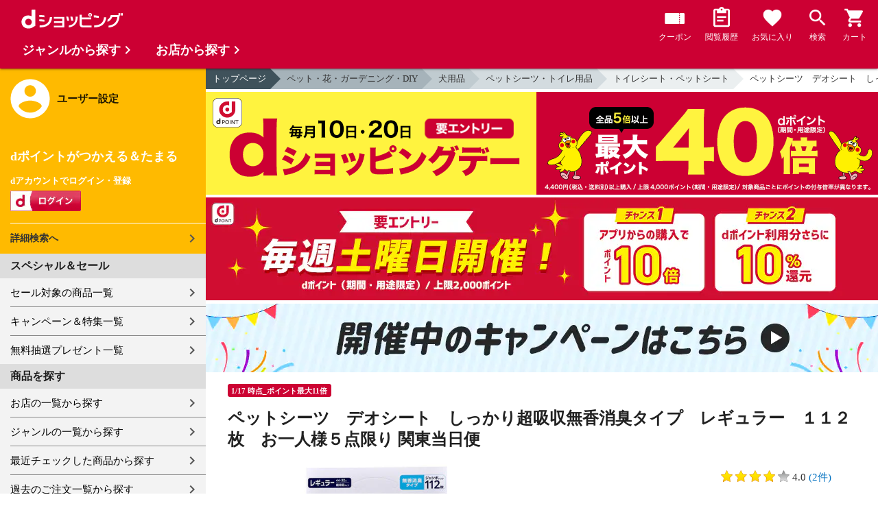

--- FILE ---
content_type: text/html;charset=UTF-8
request_url: https://dshopping.docomo.ne.jp/products/023246762
body_size: 18186
content:















<!doctype html>
<html lang="ja">
<head>



















<!-- Google Tag Manager -->
<script>
	(function(w,d,s,l,i){w[l]=w[l]||[];w[l].push({'gtm.start':new Date().getTime(),event:'gtm.js'});
	var f=d.getElementsByTagName(s)[0],j=d.createElement(s),dl=l!='dataLayer'?'&l='+l:'';
	j.async=true;
	j.src='https://www.googletagmanager.com/gtm.js?id='+i+dl;
	f.parentNode.insertBefore(j,f);})(window,document,'script','dataLayer','GTM-WSMFSBX');
</script>
<!-- End Google Tag Manager -->

<meta http-equiv="content-language" content="ja" />
<meta name="author" content="ＮＴＴドコモ" />
<meta name="copyright" content="©NTTdocomo" />

<link rel="apple-touch-icon-precomposed" href="/icon/icd_docomoliveux_dshopping_192.png">

<meta property="og:site_name" content="dショッピング" />

<meta property="fb:app_id" content="269393483208014" />

<meta name="twitter:card" content="summary" />
<meta name="twitter:site" content="@docomo" />
<meta name="google-site-verification" content="ocuekU4QshU3Y2NmsrswldfSlbtLenLFQxQibB_1rqM" />

<meta charset="UTF-8" />
<meta http-equiv="X-UA-Compatible" content="IE=edge" />
<meta name="viewport" content="width=device-width,minimum-scale=1,initial-scale=1" />


<title>dショッピング |ペットシーツ　デオシート　しっかり超吸収無香消臭タイプ　レギュラー　１１２枚　お一人様５点限り 関東当日便 |
			カテゴリ：トイレシート・ペットシートの販売できる商品 |
			チャーム
			(023246762)|ドコモの通販サイト</title>
		<meta name="keywords"
			content="ペットシーツ　デオシート　しっかり超吸収無香消臭タイプ　レギュラー　１１２枚　お一人様５点限り 関東当日便,dショッピング,通販,電話料金合算払い" />
		<meta name="description"
			content="ペットシーツ　デオシート　しっかり超吸収無香消臭タイプ　レギュラー　１１２枚　お一人様５点限り 関東当日便の通販できる商品のページです。dショッピングはドコモが運営する総合通販。 ペットシーツ・トイレ用品、トイレシート・ペットシートなどお得な商品を取り揃えております。 電話料金合算払いとdポイントが使えます。(品番：023246762)商品説明：

ペットシーツ　デオシート　しっか" />
		<link rel="stylesheet" href="/excludes/ds/css/frame.css" />
		<link rel="stylesheet"
			href="/excludes/ds/css/products-default.css" />
		<link rel="stylesheet"
			href="/excludes/ds/css/slick.css" />
		<link rel="stylesheet"
			href="/excludes/ds/css/slick-theme.css" />
		<link rel="stylesheet"
			href="/excludes/ds/css/rank.css" />

		<script type="text/javascript"
			src="/excludes/ds/js/products-cmn.js"></script>
		<script type="text/javascript"
			src="/excludes/ds/js/csrf_token.js" defer></script>
		<script type="text/javascript"
			src="/excludes/ds/js/nav-sp.js" defer></script>
		<script type="text/javascript"
			src="/excludes/ds/js/module.js" defer></script>
		<script type="text/javascript"
			src="/excludes/ds/js/product_detail_framework.js" defer></script>
		<script type="text/javascript"
			src="/excludes/ds/js/slick.min.js"></script>
		<script type="text/javascript"
			src="/excludes/ds/js/lazysizes.min.js"></script>
		<script type="text/javascript"
			src="/excludes/ds/js/products_moda.js"></script>
		<!--fontawesome!-->
		<link href="https://fonts.googleapis.com/icon?family=Material+Icons" rel="stylesheet">
		<link rel="stylesheet" href="https://fonts.googleapis.com/css2?family=Material+Symbols+Outlined:opsz,wght,FILL,GRAD@48,400,0,0" />
		
		<!--fontawesome!-->

		<!-- ページ自由記述 -->
		<meta name="robots" content="">
		<link rel="canonical"
			href="https://dshopping.docomo.ne.jp/products/023246762">
		<meta property="og:url"
			content="https://dshopping.docomo.ne.jp/products?product_code=023246762&sku=023246762-1">
		<meta property="og:title"
			content="dショッピング - ペットシーツ　デオシート　しっかり超吸収無香消臭タイプ　レギュラー　１１２枚　お一人様５点限り 関東当日便 | ドコモの通販サイト">
		<meta property="og:description"
			content="ペットシーツ　デオシート　しっかり超吸収無香消臭タイプ　レギュラー　１１２枚　お一人様５点限り 関東当日便の通販できる商品のページです。dショッピングはドコモが運営する総合通販。 ペットシーツ・トイレ用品、トイレシート・ペットシートなどお得な商品を取り揃えております。 電話料金合算払いとdポイントが使えます。">
		<meta property="og:image" content="https://dshopping.docomo.ne.jp/images/product/023/24_1/large/246762_1.jpg">
		<meta name="twitter:title"
			content="ドコモの通販サイト | dショッピング - ペットシーツ　デオシート　しっかり超吸収無香消臭タイプ　レギュラー　１１２枚　お一人様５点限り 関東当日便">
		<meta name="twitter:description"
			content="ペットシーツ　デオシート　しっかり超吸収無香消臭タイプ　レギュラー　１１２枚　お一人様５点限り 関東当日便の通販できる商品のページです。dショッピングはドコモが運営する総合通販。 ペットシーツ・トイレ用品、トイレシート・ペットシートなどお得な商品を取り揃えております。 電話料金合算払いとdポイントが使えます。">

		<link rel="stylesheet"
			href="/excludes/ds/css/products-product.css">
		<link rel="stylesheet" href="/excludes/ds/css/aigent2.css">
		<link link rel="stylesheet" href="https://dshopping.docomo.ne.jp/parts/css/sku.css" />
		<script type="text/javascript"
			src="/excludes/ds/js/dsFOSH710.js" defer></script>
		<script type="text/javascript"
			src="/excludes/ds/js/product_detail_gtm.js"></script>


<script type="application/ld+json">
{
    "@context": "https://schema.org/",
    "@type": "Product",
    "name": "ペットシーツ　デオシート　しっかり超吸収無香消臭タイプ　レギュラー　１１２枚　お一人様５点限り 関東当日便",
	"aggregateRating" : {
      "@type": "AggregateRating",
      "ratingValue": "4.0",
      "ratingCount": "2"
	},
    "offers": {
      "@type": "AggregateOffer",
      "lowPrice": "1913",
      "highPrice": "1913",
      "priceCurrency": "JPY",
      "availability":"InStock"
    }
 }

</script>



















<script>
	window.ajaxGetLoginInfo = $.ajax({
		type: 'POST',
		url: '/ajaxGetLoginInfo',
		cache: false,
	});

	(function() {
		'use strict';

		var setGaUserInfo = function(json) {
			
			if (json.accountId) {
				window.dataLayer = window.dataLayer || [];
				dataLayer.push({'accountID': json.accountId});
			}

			var login = 'notlogin';
			var stageRankName = '';
			var dPoint = '0';
			var limitDPoint = '0';
			var limitDPointEndDate = '';
			var favoriteItemCount = '0';
			if (json.userId != null) {
				login = 'login';
				if (json.stageRankName != null) {
					stageRankName = json.stageRankName;
				}
				if (json.dPoint != null) {
					dPoint = json.dPoint.toString();
				}
				if (json.limitDPoint != null) {
					limitDPoint = json.limitDPoint.toString();
				}
				if (json.limitDPointEndDate != null) {
					limitDPointEndDate = json.limitDPointEndDate.replace(/\//g, '');
				}
				if (json.favoriteItemCount != null) {
					favoriteItemCount = json.favoriteItemCount.toString();
				}
			}
			window.gv = window.gv || new GlobalVariable();
			gv.cmn_setUserInfo(
				login, // login
				'', // dID
				stageRankName, // master_rank
				dPoint, // point
				limitDPoint, // limit_point
				limitDPointEndDate, // limit_point_end_date
				favoriteItemCount // fav_no
			);
		}

		$.when(window.ajaxGetLoginInfo).then(function(json) {
			setGaUserInfo(json);
		});

		var userInfoOutput = function(json) {
			var userHtml = '';
			if (json.userId != null) {
				userHtml += '<script>';
				userHtml += 'var userInfo = {';
				userHtml += 'user_id: "' + json.operationId + '",';
				userHtml += 'gender: "' + json.sex + '",';
				userHtml += 'create_date: "' + new Date(json.createdDateString) + '",';
				userHtml += 'purchased: ' + json.purchased + ',';
				userHtml += 'prefecture_code: ' + json.prefectureCode + ',';
				userHtml += 'account_id: "' + json.accountId + '",';
				userHtml += '};';
				userHtml += 'dataLayer.push({\'uid\':\'' + json.operationId + '\'});';
				userHtml += '<\/script>';
				$('.header').append(userHtml);
			}
		}

		$(function() {
			$.when(window.ajaxGetLoginInfo).then(function(json) {
				userInfoOutput(json);
			});
		});
	}());
</script>


<script src="/js/sp/access_check.js" defer></script>


<link rel="preconnect" href="https://dev.visualwebsiteoptimizer.com" />
<script type='text/javascript' id='vwoCode'>
window._vwo_code=window._vwo_code || (function() {
var account_id=714329,
version = 1.5,
settings_tolerance=2000,
library_tolerance=2500,
use_existing_jquery=(typeof jQuery == 'function'),
is_spa=1,
hide_element='body',
hide_element_style = 'opacity:0 !important;filter:alpha(opacity=0) !important;background:none !important',
f=false,d=document,vwoCodeEl=d.querySelector('#vwoCode'),code={use_existing_jquery:function(){return use_existing_jquery},library_tolerance:function(){return library_tolerance},hide_element_style:function(){return'{'+hide_element_style+'}'},finish:function(){if(!f){f=true;var e=d.getElementById('_vis_opt_path_hides');if(e)e.parentNode.removeChild(e)}},finished:function(){return f},load:function(e){var t=d.createElement('script');t.fetchPriority='high';t.src=e;t.type='text/javascript';t.onerror=function(){_vwo_code.finish()};d.getElementsByTagName('head')[0].appendChild(t)},getVersion:function(){return version},getMatchedCookies:function(e){var t=[];if(document.cookie){t=document.cookie.match(e)||[]}return t},getCombinationCookie:function(){var e=code.getMatchedCookies(/(?:^|;)\s?(_vis_opt_exp_\d+_combi=[^;$]*)/gi);e=e.map(function(e){try{var t=decodeURIComponent(e);if(!/_vis_opt_exp_\d+_combi=(?:\d+,?)+\s*$/.test(t)){return''}return t}catch(e){return''}});var i=[];e.forEach(function(e){var t=e.match(/([\d,]+)/g);t&&i.push(t.join('-'))});return i.join('|')},init:function(){if(d.URL.indexOf('__vwo_disable__')>-1)return;window.settings_timer=setTimeout(function(){_vwo_code.finish()},settings_tolerance);var e=d.createElement('style'),t=hide_element?hide_element+'{'+hide_element_style+'}':'',i=d.getElementsByTagName('head')[0];e.setAttribute('id','_vis_opt_path_hides');vwoCodeEl&&e.setAttribute('nonce',vwoCodeEl.nonce);e.setAttribute('type','text/css');if(e.styleSheet)e.styleSheet.cssText=t;else e.appendChild(d.createTextNode(t));i.appendChild(e);var n=this.getCombinationCookie();this.load('https://dev.visualwebsiteoptimizer.com/j.php?a='+account_id+'&u='+encodeURIComponent(d.URL)+'&f='+ +is_spa+'&vn='+version+(n?'&c='+n:''));return settings_timer}};window._vwo_settings_timer = code.init();return code;}());
</script>


</head>

<body id="product-detail">
	













<!-- Google Tag Manager (noscript) -->
<noscript><iframe src="https://www.googletagmanager.com/ns.html?id=GTM-WSMFSBX" height="0" width="0" style="display:none;visibility:hidden"></iframe></noscript>
<!-- End Google Tag Manager (noscript) -->

	<div id="fwCms_wrapper" class="ds-wrap">
		<header class="header">
			<div class="fwCms_box frame_HD" frame_id="HD">

				
				
				
					














<header class="mdl-color-text--white header--products" id="header">
	<button class="btn_menu" id="sidebarBtn" type="button"></button>
	<span id="site_name"> <a href="/"> <img src="/excludes/ds/img/logo.svg" alt="dショッピング">
	</a></span>
	<div class="header-menu">
		<ul class="header-menu_nav">
			<li class="header-menu_nav_list">
				<a href="/member/mycoupon" class="head-nav head-nav_coupon">
					<p class="head-nav-txt">クーポン</p>
				</a>
			</li>
			<li class="header-menu_nav_list">
				<a href="/member/history" class="head-nav head-nav_history">
					<p class="head-nav-txt">閲覧履歴</p>
				</a>
			</li>
			<li class="header-menu_nav_list">
				<a href="/member/favorite" class="head-nav head-nav_favorite">
					<p class="head-nav-txt">お気に入り</p>
				</a>
			</li>
			<li class="header-menu_nav_list">
				<a href="/products_search/index.html" class="head-nav head-nav_search">
					<p class="head-nav-txt">検索</p>
				</a>
			</li>
			<li class="header-menu_nav_list">
				<a href="/cart" class="head-nav head-nav_cart">
					<button class="js-cart-button"></button>
					<p class="head-nav-txt">カート</p>
				</a>
			</li>
		</ul>
	</div>
</header>


<script>
	$(function() {
		'use strict';

		var updateCartItemCount = function(json) {
			if (json.cartItemCount > 0) {
				var $cartButton = $('.head-nav_cart');
				if ($cartButton.find('.cartlot').length == 0) {
					var html = '<p class="head-nav-txt">カート</p><span class="cartlot">' + json.cartItemCount + '</span>';
					$cartButton.html(html);
				}
			}
		}

		
		var updateCouponItemCount = function(json) {
			if (json.availableCouponCount > 0) {
				var $couponButton = $('.head-nav_coupon');
				if ($couponButton.find('.couponlot').length == 0) {
					var html = '<p class="head-nav-txt">クーポン</p><span class="couponlot">' + json.availableCouponCount + '</span>';
					$couponButton.html(html);
				}
			}
		}

		$.when(window.ajaxGetLoginInfo).then(function(json) {
			updateCartItemCount(json);
			updateCouponItemCount(json);
		});
	});
</script>

				

			</div>
		</header>
		<div class="mainArea mainArea--products">
			<div class="fwCms_contentsArea fwCms_leftMenu">
				<div class="fwCms_box frame_LM" frame_id="LM">

					
					

















<nav class="sidebar js-offcanvas-left" id="sidebar">
	<div id="sidebarChild">
		<section id="userInfo">
			<h2>ユーザー設定</h2>

			<span class="js-side-menu-login-info">
			</span>

		</section>

		<section class="menu">
			<h2>スペシャル＆セール</h2>
			<ul>
				<li><a href="/products_search?sales_distribution=2"> セール対象の商品一覧 </a></li>
				<li><a href="/campaign"> キャンペーン＆特集一覧 </a></li>
				<li><a href="/present_search/search?from=side_nav"> 無料抽選プレゼント一覧 </a></li>
			</ul>
		</section>
		<section class="menu">
			<h2>商品を探す</h2>
			<ul>
				<li><a href="/partner"> お店の一覧から探す </a></li>
				<li><a href="/genre"> ジャンルの一覧から探す </a></li>
				<li><a href="/member/history"> 最近チェックした商品から探す </a></li>
				<li><a href="/history/purchase"> 過去のご注文一覧から探す </a></li>
				<li><a href="/ranking"> ランキングから探す </a></li>
				<li><a href="/article"> おすすめ記事一覧から探す </a></li>
			</ul>
		</section>
		<section class="menu">
			<h2>ヘルプ</h2>
			<ul>
				<li><a href="/guide"> ご利用ガイド </a></li>
				<li><a href="/guide/dcard_gold/"> dカード年間ご利用額特典 </a></li>
				<li><a href="/help"> ヘルプ／お問い合わせ </a></li>
				<li><a href="/information"> お知らせ </a></li>
				<li><a href="/guide/frequently-asked-questions"> よくあるご質問 </a></li>
				<li><a href="/welcome"> はじめての方へ </a></li>
			</ul>
		</section>
		<section class="menu">
			<h2>ご利用規約・他</h2>
			<ul>
				<li><a href="/term/terms-of-service"> ご利用規約 </a></li>
				<li><a href="https://www.nttdocomo.co.jp/utility/privacy/?utm_source=dshopping&utm_medium=owned&utm_campaign=corp_201808_from-dshopping-to-crp-privacy"> プライバシーポリシー </a></li>
				<li><a href="/term/tokushouhou"> 特定商取引法に関する表示 </a></li>
			</ul>
		</section>
		<section class="menu">
			<h2>おすすめサービス</h2>
			<ul>
				<li><a href="https://dshopping-3ple.docomo.ne.jp/?utm_source=dshopping&utm_medium=ins&utm_campaign=left_menu"> dショッピング サンプル百貨店 </a></li>
				<li><a href="https://dshopping-furusato.docomo.ne.jp/"> dショッピング ふるさと納税百選 </a></li>
				<li><a href="https://dpoint.docomo.ne.jp/index.html?utm_source=dshopping&utm_medium=free-display&utm_campaign=dpc_202202_free-display-dshopping-pointuse-apeal-04"> もっとおトクに dポイントクラブ </a></li>
				<li><a href="https://dfashion.docomo.ne.jp/?utm_medium=owned&utm_source=dshopping&utm_campaign=dfashion_202202_recommend"> ファッション通販 d fashion </a></li>
			</ul>
		</section>

		<section class="login-box js-side-menu-login-button">
			
			<a class="btn btn_logout pop_other_account cboxElement" title=" " href="/member/authentication/relogin">ログアウト</a>
		</section>
	</div>
</nav>


<script>
	$(function() {
		'use strict';

		var updateLoginInfo = function(json) {
			var html = '';
			if (json.userId != null) {
				html += '<div class="on-login active">';
				if (!json.daccountErrorFlag) {
					if (json.maskDocomoId != null && json.maskDocomoId != '') {
						html += '<p>dアカウント : <span>' + json.maskDocomoId + '</span>様</p>';
					} else {
						html += '<p>dアカウント : <span>未発行</span></p>';
					}
				}
				if (!json.dpointDispOffFlag && json.dPointComma != null) {
					var maxPrice = json.dPoint > 0 ? json.dPoint : '';
					html += '<p>dポイント 残高 : <span>' + json.dPointComma + '</span>p</p>';
					html += '<a href="/products_search?max_price=' + maxPrice + '"><button class="btn btn_link_search">ポイント残高から検索</button></a>';
				}
				html += '  <ul class="linkList">';
				html += '    <li><a href="/products_search/index.html">詳細検索へ</a></li>';
				html += '    <li><a href="/member/mypage">マイページ</a></li>';
				html += '    <li><a href="/member/mycoupon">マイクーポンページ</a></li>';
				html += '  </ul>';
				html += '</div>';
			} else {
				html += '<div class="no-login active">';
				html += '  <h3>dポイントがつかえる＆たまる</h3>';
				html += '  <h4>dアカウントでログイン・登録</h4>';
				html += '  <a class="d-btn" href="/member/authentication/loginFromSideMenu"><img alt="ログイン" src="/excludes/ds/img/login.gif"></a>';
				html += '  <ul class="linkList">';
				html += '    <li><a href="/products_search/index.html">詳細検索へ</a></li>';
				html += '  </ul>';
				html += '</div>';
			}
			$('.js-side-menu-login-info').html(html);
		}

		var updateLoginButton = function(json) {
			if (json.userId == null) {
				var html = '<a class="btn btn_logout" title=" " href="/member/authentication/loginFromSideMenu">ログイン</a>';
				$('.js-side-menu-login-button').html(html);
			}
		}

		$.when(window.ajaxGetLoginInfo).then(function(json) {
			updateLoginInfo(json);
			updateLoginButton(json);
		});
	});
</script>


				</div>
				<div class="fwCms_box frame_MB ds-container" frame_id="MB">

					
					<script>
			$(function(){
				$.when(window.ajaxGetLoginInfo).then(function(json) {
					if (!json.daccountErrorFlag) {
						var myUserPointInt=parseInt(json.dPoint);
						var myUserGetPoint=$('.point-line>.point-info>strong>span')[0]['innerHTML'];

						if(myUserPointInt>0) {
							$('.point-line>.point-info').prepend('<strong>お客様がつかえるdポイント<span class="red">'+json.dPointComma+'</span></strong>');
						} else {
							false;
						}
						if (json.accountId) {
							$.ajax({
								url: '/ajax_api/add_item_to_history',
								type:'POST',
								dataType: 'json',
								data : {id : "40971",
										operationId : "023246762",
										ph : "023246762-1"},
								timeout : 300,
							});
						}
					}
					$('.point-line').css('margin','10px -10px -10px');
				});

				$.ajax({
					url: '/ajax_api/detail_analyze',
					type:'POST',
					dataType: 'json',
					data : {id : 40971},
					timeout : 30,
				});

				var publishDto = {
					id: "40971",
					operationId : "023246762",
					ph : "023246762-1",
					recruitEndFlag : false,
					isClickCouponApplied : false,
					couponDtoList : "[]",
				};

				if ($('#coupon_content').length > 0) {
					$('#coupon_content').show();
					makeCouponArea(publishDto);
				}

				$.when(window.ajaxGetLoginInfo).then(function(json) {
					if (json.accountId != null) {
						$.ajax({
							url: '/ajax_api/is_favorite',
							type:'GET',
							dataType: 'json',
							data : {id : 40971},
							timeout : 5000
						}).done(function(data){
							if (data !== undefined && data.result == 'true') {
								//var object = $(".addFavoriteProduct");
								//if (object != undefined && object[0]) {
								//	if (!object.hasClass('selected')) {
								//		object.addClass('selected');
								//	}
								//}
								$('.like_button').each(function(event) {
									if (!$(this).hasClass('is-active')) {
										$(this).addClass('is-active');
									}
								})
							}
						});
					}
				});

				$('.js-modal-open').on('click',function(){
			        $('.js-modal').fadeIn();
			        return false;
			    });
			    $('.js-modal-close').on('click',function(){
			        $('.js-modal').fadeOut();
			        return false;
			    });

				$.when(window.ajaxGetLoginInfo).then(function(json) {
					$.ajax({
						type: 'POST',
						url: '/products/ajaxCallCriteoAds',
						data: {
							ph : "023246762-1",
							categoryListString: '14>1401000000>1401004000>1401004002',
							price: '1913',
							quantity: '350',
						},
						timeout:300,
					});
				});
			});


		</script>

		<nav id="breadcrumbs">
			<ul class="category-bread-link">
				<li><a href="/">トップページ</a></li>
				<li><a href="/genre/pet?genre_code=14">ペット・花・ガーデニング・DIY</a>
				</li>
				<li><a
					href="/products_search?category_uri=1401000000&amp;genre_code=14">犬用品</a>
				</li>
				<li><a
						href="/products_search?category_uri=1401000000%2F1401004000&amp;genre_code=14">ペットシーツ・トイレ用品</a>
					</li>
				<li><a
						href="/products_search?category_uri=1401000000%2F1401004000%2F1401004002&amp;genre_code=14">トイレシート・ペットシート</a>
					</li>
				<li><span>ペットシーツ　デオシート　しっかり超吸収無香消臭タイプ　レギュラー　１１２枚　お一人様５点限り 関東当日便</span>
				</li>
			</ul>
		</nav>

		<!-- ▼編成枠 includeファイル -->
		<script src="/partner/js/view_timer.js"></script>

<style>
    .under_searchbox {
        margin: 4px 0;
    }

    .under_searchbox_2 img.img-fit.noratio {
        aspect-ratio: none !important;
    }

    .under_searchbox_2 {
        margin: 4px 0;
    }

    img#retio {
        aspect-ratio: none !important;
    }

    .shop-img {
        width: 100%;
    }
</style>

<!-- 店舗限定dカードで10倍 -->
<div class="pickup-item flex view_timer" data-start-date="2026/1/1 0:00" data-end-date="2026/1/2 23:59"
    style="display:none">
    <div class="pickup-item-inner">
        <a class="pickup-link" href="/campaign/cp202300501/">
            <div class="shop-img-wrapper">
                <img class="shop-img" src="/campaign/cp202300501/img/cp202300501_980x150.png" alt="店舗限定dカードで10倍"
                    width="100%">
            </div>
        </a>
    </div>
</div>

<!-- 5がつく日はｄカードのお支払いでポイント最大20倍！ -->
<div class="pickup-item flex view_timer" data-start-date="2026/1/5 0:00" data-end-date="2026/1/5 23:59"
    style="display:none">
    <div class="pickup-item-inner">
        <a class="pickup-link" href="/campaign/cp202200500/">
            <div class="shop-img-wrapper">
                <img class="shop-img" src="/campaign/cp202200500/img/cp202200500_2_980x150.png"
                    alt="5がつく日はｄカードのお支払いでポイント最大20倍！" width="100%">
            </div>
        </a>
    </div>
</div>

<!-- 5がつく日はｄカードのお支払いでポイント最大20倍！ -->
<div class="pickup-item flex view_timer" data-start-date="2026/1/15 0:00" data-end-date="2026/1/15 23:59"
    style="display:none">
    <div class="pickup-item-inner">
        <a class="pickup-link" href="/campaign/cp202200500/">
            <div class="shop-img-wrapper">
                <img class="shop-img" src="/campaign/cp202200500/img/cp202200500_2_980x150.png"
                    alt="5がつく日はｄカードのお支払いでポイント最大20倍！" width="100%">
            </div>
        </a>
    </div>
</div>

<!-- 5がつく日はｄカードのお支払いでポイント最大20倍！ -->
<div class="pickup-item flex view_timer" data-start-date="2025/12/25 0:00" data-end-date="2025/12/25 23:59"
    style="display:none">
    <div class="pickup-item-inner">
        <a class="pickup-link" href="/campaign/cp202200500/">
            <div class="shop-img-wrapper">
                <img class="shop-img" src="/campaign/cp202200500/img/cp202200500_2_980x150.png"
                    alt="5がつく日はｄカードのお支払いでポイント最大20倍！" width="100%">
            </div>
        </a>
    </div>
</div>
<div class="pickup-item flex view_timer" data-start-date="2026/1/25 0:00" data-end-date="2026/1/25 23:59"
    style="display:none">
    <div class="pickup-item-inner">
        <a class="pickup-link" href="/campaign/cp202200500/">
            <div class="shop-img-wrapper">
                <img class="shop-img" src="/campaign/cp202200500/img/cp202200500_2_980x150.png"
                    alt="5がつく日はｄカードのお支払いでポイント最大20倍！" width="100%">
            </div>
        </a>
    </div>
</div>

<!-- 毎月10日のdsデー -->
<div class="under_searchbox">
<a href="/campaign/dshoppingday/">
<!--事前!-->
<img class="img-fit view_timer" data-start-date="2026/1/7 0:00" data-end-date="2026/1//9 23:59" style="display:none;" src="/campaign/dshoppingday/img/ds_day_980x150.png" width="100%" alt="事前エントリー受付中！dショッピングデー ポイント40倍キャンペーン">
<!--当日!-->
<img class="img-fit view_timer" data-start-date="2026/1//10 0:00" data-end-date="2026/1//10 23:59" style="display:none;" src="/campaign/dshoppingday/img/ds_day_980x150.png" width="100%" alt="dショッピングデー ポイント40倍キャンペーン">
</a>
</div>
<!-- 毎月20日のdsデー -->
<div class="under_searchbox">
<a href="/campaign/dshoppingday/">
<!--事前!-->
<img class="img-fit view_timer" data-start-date="2026/1/17 0:00" data-end-date="2026/1/19 23:59" style="display:none;" src="/campaign/dshoppingday/img/ds_day_980x150.png" width="100%" alt="事前エントリー受付中！dショッピングデー ポイント40倍キャンペーン">
<!--当日!-->
<img class="img-fit view_timer" data-start-date="2026/1/20 0:00" data-end-date="2026/1/20 23:59" style="display:none;" src="/campaign/dshoppingday/img/ds_day_980x150.png" width="100%" alt="dショッピングデー ポイント40倍キャンペーン">
</a>
</div>



<!-- アプリ10倍＋10％還元 -->
<div class="pickup-item flex view_timer" data-start-date="2025/12/27 00:00" data-end-date="2025/12/27 23:59"
    style="display:none">
    <div class="pickup-item-inner">
        <a class="pickup-link" href="/campaign/dshopping_app10/">
            <div class="shop-img-wrapper">
                <img class="shop-img" src="/campaign/dshopping_app10/img/dshopping_app10_sat_980x150.png"
                    alt="アプリ10倍＋10％還元" width="100%">
            </div>
        </a>
    </div>
</div>
<div class="pickup-item flex view_timer" data-start-date="2026/1/10 00:00" data-end-date="2026/1/10 23:59"
    style="display:none">
    <div class="pickup-item-inner">
        <a class="pickup-link" href="/campaign/dshopping_app10/">
            <div class="shop-img-wrapper">
                <img class="shop-img" src="/campaign/dshopping_app10/img/dshopping_app10_sat_980x150.png"
                    alt="アプリ10倍＋10％還元" width="100%">
            </div>
        </a>
    </div>
</div>
<div class="pickup-item flex view_timer" data-start-date="2026/1/17 00:00" data-end-date="2026/1/17 23:59"
    style="display:none">
    <div class="pickup-item-inner">
        <a class="pickup-link" href="/campaign/dshopping_app10/">
            <div class="shop-img-wrapper">
                <img class="shop-img" src="/campaign/dshopping_app10/img/dshopping_app10_sat_980x150.png"
                    alt="アプリ10倍＋10％還元" width="100%">
            </div>
        </a>
    </div>
</div>
<div class="pickup-item flex view_timer" data-start-date="2026/1/31 00:00" data-end-date="2026/1/31 23:59"
    style="display:none">
    <div class="pickup-item-inner">
        <a class="pickup-link" href="/campaign/dshopping_app10/">
            <div class="shop-img-wrapper">
                <img class="shop-img" src="/campaign/dshopping_app10/img/dshopping_app10_sat_980x150.png"
                    alt="アプリ10倍＋10％還元" width="100%">
            </div>
        </a>
    </div>
</div>

<!-- グルメの日 -->
<div class="pickup-item flex view_timer" data-start-date="2025/12/1 00:00" data-end-date="2025/12/1 23:59"
    style="display:none">
    <div class="pickup-item-inner">
        <a class="pickup-link" href="/campaign/gourmetday/">
            <div class="shop-img-wrapper">
                <img class="shop-img" src="/campaign/gourmetday/img/gourmetday_980x150.png" alt="グルメの日" width="100%">
            </div>
        </a>
    </div>
</div>

<!-- 日用品の日第1水曜日 -->
<div class="pickup-item flex view_timer" data-start-date="2025/12/3 00:00" data-end-date="2025/12/3 23:59"
    style="display:none">
    <div class="pickup-item-inner">
        <a class="pickup-link" href="/campaign/everydayitemsday/">
            <div class="shop-img-wrapper">
                <img class="shop-img" src="/campaign/everydayitemsday/img/dayitemsday_980x150.png" alt="日用品の日第1水曜日"
                    width="100%">
            </div>
        </a>
    </div>
</div>

<!-- 趣味の日第2水曜日 -->
<!-- <div class="pickup-item flex view_timer" data-start-date="2025/11/12 00:00" data-end-date="2025/11/12 23:59" style="display:none">
    <div class="pickup-item-inner">
    <a class="pickup-link" href="/campaign/hobbyday/">
    <div class="shop-img-wrapper">
    <img class="shop-img" src="/campaign/hobbyday/img/hobbyday_980x150.png" alt="趣味の日第2水曜日" width="100%">
    </div>
    </a>
    </div>
    </div> -->

<!-- 日用品の日第3水曜日 -->
<div class="pickup-item flex view_timer" data-start-date="2025/12/17 00:00" data-end-date="2025/12/17 23:59"
    style="display:none">
    <div class="pickup-item-inner">
        <a class="pickup-link" href="/campaign/everydayitemsday/">
            <div class="shop-img-wrapper">
                <img class="shop-img" src="/campaign/everydayitemsday/img/dayitemsday_980x150.png" alt="日用品の日第3水曜日"
                    width="100%">
            </div>
        </a>
    </div>
</div>

<!-- 趣味の日第4水曜日 -->
<div class="pickup-item flex view_timer" data-start-date="2025/12/24 00:00" data-end-date="2025/12/24 23:59"
    style="display:none">
    <div class="pickup-item-inner">
        <a class="pickup-link" href="/campaign/hobbyday/">
            <div class="shop-img-wrapper">
                <img class="shop-img" src="/campaign/hobbyday/img/hobbyday_980x150.png" alt="趣味の日第4水曜日" width="100%">
            </div>
        </a>
    </div>
</div>

<!-- dsWEEK -->
<div class="pickup-item flex view_timer" data-start-date="2026/1/6 00:00" data-end-date="2026/1/12 23:59"
    style="display:none">
    <div class="pickup-item-inner">
        <a class="pickup-link" href="/campaign/dshoppingweek/">
            <div class="shop-img-wrapper">
                <img class="shop-img" src="/campaign/dshoppingweek/img/dshoppingweek_0106_980x150.png" alt="dsWEEK" width="100%">
            </div>
        </a>
    </div>
</div>

<!-- 年末年始宝くじ -->
<div class="pickup-item flex view_timer" data-start-date="2025/12/26 00:00" data-end-date="2025/12/31 23:59"
    style="display:none">
    <div class="pickup-item-inner">
        <a class="pickup-link" href="/campaign/cp202512607/">
            <div class="shop-img-wrapper">
                <img class="shop-img" src="/campaign/cp202512607/img/cp202512607_980x150.png" alt="年末年始宝くじ" width="100%">
            </div>
        </a>
    </div>
</div>

<!-- バレンタイン・ギフト15倍 -->
<div class="pickup-item flex view_timer" data-start-date="2026/1/19 00:00" data-end-date="2026/1/31 23:59"
    style="display:none">
    <div class="pickup-item-inner">
        <a class="pickup-link" href="https://dshopping.docomo.ne.jp/matome/detail/cp202601605/">
            <div class="shop-img-wrapper">
                <img class="shop-img" src="/campaign/img/cp202601605_980x150.png" alt="バレンタイン・ギフト15倍" width="100%">
            </div>
        </a>
    </div>
</div>

<!-- 感謝デー全品ポイント10倍 -->
<div class="pickup-item flex view_timer" data-start-date="2026/1/28 00:00" data-end-date="2026/2/1 23:59"
    style="display:none">
    <div class="pickup-item-inner">
        <a class="pickup-link" href="/campaign/cp202601617/">
            <div class="shop-img-wrapper">
                <img class="shop-img" src="/campaign/cp202601617/img/cp202601617_980x150.png" alt="感謝デー全品ポイント10倍" width="100%">
            </div>
        </a>
    </div>
</div>


<!--常設バナー!-->
<div class="view_timer">
    <a href="/campaign/">
        <img src="/campaign/img/campaign_back220701_980x100.gif" alt="開催中のキャンペーンはこちら" class="img-fit noratio">
    </a>
</div>
<!--常設バナー!--><!-- ▲編成枠 includeファイル -->

		<script language="javascript" type="text/javascript">
			var fosh710_product_cd = "023246762";
			var fosh710_product_nm = "ペットシーツ　デオシート　しっかり超吸収無香消臭タイプ　レギュラー　１１２枚　お一人様５点限り 関東当日便";
			var fosh710_image_url = "https://dshopping.docomo.ne.jp/images/product/023/24_1/large/246762_1.jpg";

		</script>

		<!-- ▼コンポ―ネント/main -->
		<script>
			(function() {
				window.gv = window.gv || new GlobalVariable();

				gv.prd_setProductDetail(
					
							'yes', // stock
						
					'1913', // price
					'023246762', // product_id
					'ペットシーツ　デオシート　しっかり超吸収無香消臭タイプ　レギュラー　１１２枚　お一人様５点限り 関東当日便', // product_name
					
							'https://dshopping.docomo.ne.jp/images/product/023/24_1/large/246762_1.jpg', // product_image



						
					'', // color_code
					'', // size_code
					'1401000000/1401004000/1401004002', // category_uri
					'', // shop_code
					'', // brand_code
					'001', // delivery_fee_type_code
					'023246762-1' // sku
				);
			})();
		</script>
		<script>
			new Products(this, 'CMS_ds_00000170').putProduct(
				'ペットシーツ　デオシート　しっかり超吸収無香消臭タイプ　レギュラー　１１２枚　お一人様５点限り 関東当日便', // product_name
				'023246762', // product_code
				'023246762-1', // sku
				'1913', // price
				'チャーム', // partner_name
				'1401000000/1401004000/1401004002', // main_category_uri
				'', // quantity
				'犬用品', // large_category_name
				'ペットシーツ・トイレ用品', // middle_category_name
				'トイレシート・ペットシート' // small_category_name
			).ee_mViewProductDetails();
		</script>

<script>

 /*    (function(){
		window.gv = window.gv || new GlobalVariable();
		gv.prd_setProductDetail(
			
					'yes', // stock
				

        var data /.:;= {
             "@context": "http://www.schema.org",
             ...
         }
         var script = document.createElement('script');
         script.type = "application/ld+json";
         script.innerHTML = JSON.stringify(data);
         document.getElementsByTagName('head')[0].appendChild(script);
     })(document); */
</script>



		<style>
.usepoint::after {
	content: none !important;
}

.usepoint {
	font-weight: normal;
	font-size: 80%;
	padding: 0 10px 0 0;
}
</style>

		<div class="section--box">
			<div class="tag tag-darkred" style="border: 1px solid #cc0333;">
					1/17
					時点_ポイント最大11倍
				</div>
			<h1 class="title">ペットシーツ　デオシート　しっかり超吸収無香消臭タイプ　レギュラー　１１２枚　お一人様５点限り 関東当日便</h1>
			<div class="ds-row">
				<div class="col-sm-6 itemBox">
					<div class="carousel-area">
						<div class="slider-pro" id="p-carou">
							<div class="sp-slides">
								<div idx="0"
										class="sp-slide def_sku">
										<a class="pop-zoom pop-zoom-1 vbox-item"
											href="https://dshopping.docomo.ne.jp/images/product/023/24_1/large/246762_1.jpg"></a> <img alt=""
											class="sp-image spl-1"
											data-src="https://dshopping.docomo.ne.jp/images/product/023/24_1/large/246762_1.jpg"
											>
									</div>
								<div idx="1"
										class="sp-slide def_sku">
										<a class="pop-zoom pop-zoom-2 vbox-item"
											href="https://dshopping.docomo.ne.jp/images/product/023/24_2/large/246762_2.jpg"></a> <img alt=""
											class="sp-image spl-2"
											data-src="https://dshopping.docomo.ne.jp/images/product/023/24_2/large/246762_2.jpg"
											>
									</div>
								<div idx="2"
										class="sp-slide def_sku">
										<a class="pop-zoom pop-zoom-3 vbox-item"
											href="https://dshopping.docomo.ne.jp/images/product/023/24_3/large/246762_3.jpg"></a> <img alt=""
											class="sp-image spl-3"
											data-src="https://dshopping.docomo.ne.jp/images/product/023/24_3/large/246762_3.jpg"
											>
									</div>
								<div idx="3"
										class="sp-slide def_sku">
										<a class="pop-zoom pop-zoom-4 vbox-item"
											href="https://dshopping.docomo.ne.jp/images/product/023/24_4/large/246762_4.jpg"></a> <img alt=""
											class="sp-image spl-4"
											data-src="https://dshopping.docomo.ne.jp/images/product/023/24_4/large/246762_4.jpg"
											>
									</div>
								<div idx="4"
										class="sp-slide def_sku">
										<a class="pop-zoom pop-zoom-5 vbox-item"
											href="https://dshopping.docomo.ne.jp/images/product/023/24_5/large/246762_5.jpg"></a> <img alt=""
											class="sp-image spl-5"
											data-src="https://dshopping.docomo.ne.jp/images/product/023/24_5/large/246762_5.jpg"
											>
									</div>
								</div>
							<!--/ sp-slides-->
						</div>
						<script type="text/javascript"
								src="/excludes/ds/js/jquery.sliderPro.min.js" defer></script>
						</div>
				</div>

				<div class="col-sm-6 product-spec">
					<div>
						</div>
					<div class="partner-line">
						<div class="rating f_l">
							<img id="FOSH030_AVERAGE_STAR">
						</div>
						<div>
								<a id="review_list_link"
									href="/reviews?product_code=023246762">
									<ul class="user-review" style="float: none;">
										<li class="user-review-star"><img
											src="https://c1.dmarket.docomo.ne.jp/review/base/img/pc/evaluateAverage_4.0.png"></li>
										<li class="rating_score"><span>4.0</span></li>
										<li><span style="color: #0070c0;">(2件)
										</span></li>
									</ul>
								</a>
							</div>
						<div class="partner-name">
							<a
								href="/partner/charm?pcode=023"
								style="text-decoration: underline;">販売店：チャーム</a>
						</div>
					</div>
					<!--複数SKU追加エリア!-->
					<!--複数SKU追加エリア!-->
					<ul class="tag--list">
						</ul>
					<div class="price-line">
						<!-- if分岐21-01 在庫なし時 -->
						<!-- if分岐21-02 ▼販売開始前時 -->
						<!-- if分岐21-02 ▲販売開開始前 -->
						<div class="product-price">
							販売価格
							<div class="price">
								1,913</div>
							<span>円</span> <span class="tax-s">（税込）</span>
						</div>

						<!-- ▼送料無料のとき -->
						<!-- ▲送料無料のとき -->
					</div>

					<dl style="margin-bottom: 0px;" class="postage-info">
						<!-- 販売期間 -->
						</dl>


					<dl style="margin-bottom: 0px;" class="postage-info">
						<!-- 出荷目安 -->
						<dt style="font-size: 12px;">出荷目安：</dt>
						<!-- 通常商品の場合 -->
							<dd style="font-size: 13px;" class="postage-detail">通常15時迄の注文で即日発送（入金確認済み注文が対象）本日の即日発送締め時刻は当店TOPを要確認</dd>
								</dl>

					<div class="point-line">
						<div class="point-info">
							<strong>たまるdポイント<span class="usepoint">（通常）</span> <span
								class="red">17</span>
							</strong>
							<p
									style="color: #cc0033; font-weight: bold; margin-bottom: 0px; font-size: 14px;">
									+キャンペーンポイント<span class="usepoint">（期間・用途限定）</span>
									最大10倍
								</p>
								<p class="products-link-txt icn_info">
									<a class="js-point-modal-open" href="javascript:void(0)">各キャンペーン詳細およびエントリーはこちら</a>
								</p>
							<p style="font-size: 9px; margin: 0;">
								※たまるdポイントはポイント支払を除く商品代金(税抜)の1％です。</p>
							<div class="point-notice product-detail">
									<span class="mark">※</span>表示倍率は各キャンペーンの適用条件を全て満たした場合の最大倍率です。<br>
									各キャンペーンの適用状況によっては、ポイントの進呈数・付与倍率が最大倍率より少なくなる場合がございます。
								</div>
							<strong class="red"
								style="text-align: center; border: 1px solid #cc0033; padding: 4px;">
								dカードでお支払ならポイント3倍 </strong>
						</div>
					</div>
					<div class="modal js-point-modal">
	<div class="modal-bg js-point-modal-close">
	</div>
	<div class="modal-content">
		<div class="cbox-title">
			<a class="cbox-close js-point-modal-close" href="javascript:void(0)">閉じる</a>
		</div>
		<div class="cbox-postage">
			<div class="point-description">
				<p>1/17時点</p>
				<table class="tbl-postage mb20">
					<tbody>
						<tr>
							<th class="pd w60">■通常ポイント</th>
							<td class="pd red fb w40">1倍</td>
						</tr>
						<tr>
							<th class="pd red w60">dカードでお支払いの場合</th>
							<td class="pd red fb w40">＋2倍</td>
						</tr>
					</tbody>
				</table>
				<table class="tbl-postage mb20">
					<tbody>
						<tr>
							<th class="pd w60">■キャンペーンポイント<br class="nopc">（期間・用途限定）</th>
							<td class="pd red fb w40">＋10倍</td>
						</tr>
						<tr>
							<th colspan="2" class="pd fw">＜内訳＞</th>
						</tr>
						<tr>
								<th class="pd fw w60" >
									dカード PLATINUM限定ポイント＋1倍（要エントリー/購入条件なし/付与上限あり）</th>
								<td class="pd w40">
									＋1倍（1/31迄）
									<br class="nopc"><span class="txt-link"><a href="https://dshopping.docomo.ne.jp/campaign/dcplatinum202601/" target="_blank">詳細はこちら</a></span>
									</td>
							</tr>
						<tr>
								<th class="pd fw w60" >
									毎週土曜日アプリ注文限定ポイント10倍（要エントリー/購入条件あり/付与上限あり）</th>
								<td class="pd w40">
									＋9倍（1/17迄）
									<br class="nopc"><span class="txt-link"><a href="https://dshopping.docomo.ne.jp/campaign/dshopping_app10/" target="_blank">詳細はこちら</a></span>
									</td>
							</tr>
						</tbody>
				</table>

				<div class="remarks-postage">
					<p class="txt-link txt"><a href="/guide/point-display/" target="_blank">※ポイント表記に関するご留意事項</a></p>

					<div class="point-notice product-modal">
						<span class="mark">※</span>表示倍率は各キャンペーンの適用条件を全て満たした場合の最大倍率です。各キャンペーンの適用状況によっては、ポイントの進呈数・付与倍率が表示の倍率より少なくなる場合がございます。
					</div>
					<div class="point-notice product-modal">
						<span class="mark">※</span>要エントリーと記載があるキャンペーンのポイント獲得には該当のキャンペーンページよりエントリーが必須となります。各キャンペーンごとの適用条件を&quot;詳細はこちら&quot;より必ずご確認ください。
					</div>
				</div>
			</div>
		</div>
	</div>
</div>
<script>
	$(function () {
		$('.js-point-modal-open').on('click', function () {
			$('.js-point-modal').fadeIn();
		});
		$('.js-point-modal-close').on('click', function () {
			$('.js-point-modal').fadeOut();
		});
	});
</script>
<!--クーポン!-->
					<script type="text/javascript" src="/js/common/coupon.js" defer></script>
					<script type="text/javascript">
					{
						$('#coupon_content').on('click', '.js-coupon-item', function() {
							var publishDto = {
								id : "40971",
								operationId : "023246762",
								ph : "023246762-1",
								recruitEndFlag : "false"
							}
							var couponId = $(this).data('id');
							var couponType = $(this).data('type');
							$(this).prop('disabled', true);
							applyTagAndClickCoupon(couponId,couponType,publishDto);
							let num = $(this).data('coupon');
							let $viewModal = $('#js-coupon-modal_' + num);
							$viewModal.fadeIn();
						});

						$('#coupon_content').on('click', '.js-modal_close', function(e){
							let num = $(this).data('coupon');
							let $closeModal = $('#js-coupon-modal_' + num);
							e.preventDefault(e);
							$closeModal.fadeOut();
						});
					}
					</script>
					<link rel="stylesheet" href="/excludes/ds/css/coupon.css" />
					<!--クーポン!-->

					<div class="to-cart-box no-opt">
						<!-- no-optクラスで区別 -->
						
						<form>
						<div class="review_media_btn">
							<div class="products-actions_like">
								<a pn="ペットシーツ　デオシート　しっかり超吸収無香消臭タイプ　レギュラー　１１２枚　お一人様５点限り 関東当日便"
									p="023246762"
									publishid="40971"
									s="023246762-1"
									pp="1913"
									wn="チャーム"
									lc="犬用品"
									mc="ペットシーツ・トイレ用品"
									sc="トイレシート・ペットシート"
									m=""
									es="main"
									class="like_button addFavoriteProduct">お気に入り</a>
							</div>
							<div class="products-actions_submit">
								<!-- ▼▼if分岐 カートボタン  別サービスあり　-->
								<a pn="ペットシーツ　デオシート　しっかり超吸収無香消臭タイプ　レギュラー　１１２枚　お一人様５点限り 関東当日便"
										p="023246762"
										publishid="40971"
										s="023246762-1"
										pp="1913"
										wn="チャーム"
										q="1"
										lc="犬用品"
										mc="ペットシーツ・トイレ用品"
										sc="トイレシート・ペットシート"
										m=""
										c="1"
										es="main"
										href="javascript:void(0)"
										class="conversion_button conversion_button--large is-active addCart">
											<span class="material-symbols-outlined">shopping_cart</span>
											カートに入れる</a>
								<!-- ▲▲if分岐 カートボタン  別サービスあり　-->

								<!-- ▼▼if分岐21-03 予約時 -->
								<!-- ▲▲if分岐21-03 予約時 -->

								<!-- ▼▼if分岐21-01 在庫なし時 -->
								<!-- ▲▲if分岐21-01 在庫なし時 -->

								<!-- ▼▼if分岐21-02 販売開始前時 -->
								<!-- ▲▲if分岐21-02 販売開始前時 -->

								<!-- ▼▼if分岐21-04 取扱いなし時 -->
								<!-- ▲▲if分岐21-04 取扱いなし時 -->
							</div>
							<input type="hidden" name="$csrfToken" value="">
						</div>
						</form>
						</div>
				</div>
			</div>
		</div>
		<div class="link--box-r" style="border-bottom:0px;">
			<a href="/partner/charm?pcode=023">チャーム&nbsp;トップに戻る</a>
		</div>
		<div class="link--box-r">
			<a
					href="/products_search?category_uri=1401000000%2F1401004000%2F1401004002&amp;genre_code=14">トイレシート・ペットシートの一覧を見る</a>
			</div>
		<!-- ▲コンポ―ネント/main -->
		<p>
			<!--レビューの書き方リンク-->
		<div class="link--box-r">
			<a rel="nofollow" href="/guide/dmarket-review"
				onclick="dataLayer.push({'event':'products','products_review':'click'});">
				商品レビューを投稿するには </a>
		</div>
		<!--//レビューの書き方リンク-->
		<p></p>
		</p>
		<!-- ▼バナー -->
		<!--チャーム 差し込み!-->
<script src="/partner/js/view_timer.js"></script>
<!-- ▲バナー -->
		<!-- ▼コンポ―ネント/切り替えタブ（商品情報） -->
		<div class="tab--box">
			<ul class="tab tab-2">
				<li class="select"><span>商品情報</span></li>
				<li><span>レビュー</span></li>
				</ul>
		</div>
		<div class="tab-cont">
			<div class="cont-box">
				<!--  CMS編成：商品情報/  -->
				<div class="tabContent cont-wrap padt30 padb16"><link rel="stylesheet" href="https://www.shopping-charm.jp/UserArea/archives/style/dmkt/item_layout.css" type="text/css">
<iframe frameborder="0" width="100%" height="100px" src="https://www.charm.co.jp/dmkt/iframe/item/normal.html"></iframe>
<div class="itemDetailHeader">ペットシーツ　デオシート　しっかり超吸収無香消臭タイプ　レギュラー　１１２枚　お一人様５点限り 関東当日便<br><br>メーカー：ユニ・チャーム　ペットケア株式会社<br><br>品番：66798<br><br></div><table class="table_spec_dogs" border="1">   <tr>   <th>※本品はリニューアル中です。画像・説明文とは異なるリニューアル後の商品のお届けとなる場合がございます。ご了承ください。</th>   </tr>  </table>  <br><div class="container_dog">  <div class="catch_dog"><strong>驚きの吸収力、モレ・ニオイ安心！</strong></div><br />  <table class="table_spec_dog" border="1">    <tr>      <th colspan="2" class="title">ユニチャーム　デオシート　しっかり超吸収無香消臭タイプ　レギュラー　１１２枚</th>    </tr>    <tr>      <th>対象</th>      <td>超小型犬・小型犬（ミニチュア・ダックス、トイ・プードル、チワワ、パピヨン、マルチーズなど）</td>    </tr>    <tr>      <th>特長</th>      <td>●スポット吸収でオシッコを小さく閉じ込めるので、広がらず端でも安心です。<br />  ●長時間使用出来るので１日に何度も取り換えなくて済み、ゴミの量も軽減し経済的です。<br />  ●トレーにピッタリなサイズです。<br />  ●小型犬のオシッコ３回分（約９０ｃｃ）吸収します。</td>    </tr>    <tr>      <th>数量</th>      <td>１１２枚</td>    </tr>        <tr>      <th>サイズ（約）</th>      <td>シートサイズ：４４×３２ｃｍ（外寸）<br />      </td>    </tr>        <tr>      <th>材質</th>      <td>表面材：ポリオレフィン、ポリエステル不織布<br />  吸水材：綿状パルプ、吸水紙、高分子吸水材<br />  防水材：ポリエチレンフィルム<br />  結合材：ホットメルト接着剤<br />  外装材：ポリエチレンフィルム</td>    </tr>    <tr>      <th>生産国</th>      <td>日本</td>    </tr>    <tr>      <th>ご使用方法</th>      <td>●トイレと決めた場所にデオシートを置き、両手でふわふわの面を上にして丁寧に広げて使用してください｡</td>    </tr>    <tr>      <th>処理方法</th>      <td>●本品の処理方法はお住まいの地域のルールに従って下さい。<br />      ●本品は水に溶けないので、トイレに捨てないで下さい。<br />      ●本品は使用後、汚れた部分を内側にして、小さく丸めて不衛生にならないように処理して下さい。 </td>    </tr>    <tr>      <th>保管方法</th>      <td>●本品は高温多湿、火気付近を避け、直射日光の当らない場所に保管して下さい。<br />      ●本品は開封後、ほこりや虫が入らないよう封をしっかり閉じて衛生的に保管して下さい。<br />      ●本品は食品、食器、おもちゃ、ペットフード等と区別し、小児の手の届かない場所に保管して下さい。<br />      ●本品の空き袋をおもちゃにしないでください。 </td>    </tr>    <tr>      <th>ご注意</th>      <td>※用途以外には使用しないでください。<br />  ※本品の特性上、表面及び吸収体が柔らかく、かんだり引っ掻いたりすると製品が破れ中身が飛び散ることがあるため、トイレシートで遊ぶ癖のある愛犬・愛猫には使用を控えてください。<br />  ※本品は、丁寧に広げて下さい。<br />  ※万が一、製品の中身を吸い込んだ場合は、医師や獣医師にご相談下さい。<br />  ※本品は切って使用すると、中身が飛び散ったり、汚れやモレの原因となる為、そのままで使用して下さい。<br />  ※本品は汚れてもかまわない場所に敷いて下さい。<br />  ※本品は食べられないので、飲み込まないで下さい。万が一、飲み込んだ場合は、医師や獣医師にご相談下さい。<br />  ※本品は愛犬の体調や尿量、使用環境によっては機能が十分に発揮できない場合があります。</td>    </tr>      </table>    </div><br><br><iframe frameborder="0" width="100%" height="230px" src="https://www.charm.co.jp/dmkt/iframe/item/tojitsu.html"></iframe><br><br><br>ペットシーツ de20_unids 4520699667989 犬 いぬ dog 犬用品 レギュラー 単品売り ユニチャーム ペットシート 小型犬 超小型犬 トイレ 国産 日本製 20160419 HASI ユニ・チャーム unicharm デオシート しっかり超吸収無香消臭タイプ ジャンボパック １１２枚 inc_deossi_3 デオシーツ opa2_choku bnr2005cpuude トイレシート y16m04 トイレシーツ drawcp202408dog13</div>
				<!--  /CMS編成：商品情報  -->
			</div>
			<div class="cont-box hide">
				<!--  dモールサーバからのレビュー引用/  -->
				<div class="cont-wrap">
					<section class="review-area">
							<input id="FOSH030_CNT" name="review-lines" type="hidden"
								value="5">
							<h3 class="h1style_h15">
								<span id="FOSH710_PRODUCT_NM" class="review-name">ペットシーツ　デオシート　しっかり超吸収無香消臭タイプ　レギュラー　１１２枚　お一人様５点限り 関東当日便</span>のレビュー
							</h3>
							<div id="average-rating-block">
									<h4>
										<span id="FOSH030_VIEWCNT">2件のレビュー</span>
									</h4>
									<p id="FOSH030_NOREVIEW"></p>
									<ul class="average-rating">
											<li><span> <img src="https://c1.dmarket.docomo.ne.jp/review/base/img/pc/evaluateAverage_4.0.png">
											</span></li>
											<li class="rating_score"><span>4.0</span></li>
										</ul>
									</div>
								<div class="review-detail" id="reviews_list">
									<div class="review-block">
											<ul class="user-review">
												<li class="user-review-star"><img
														src="https://c1.dmarket.docomo.ne.jp/review/base/img/pc/evaluate_3.png"></li>
													<li class="review-point" style="margin-right: 20px;">3</li>
												<li>
													<ul class="review-icons-inner" style="margin-left: 0px;">
														<li><span class="buyer-icon">購入者</span></li>
														<li><span class="partner-icon"> <img alt=""
																src="">
														</span></li>
													</ul>
												</li>
											</ul>
											<h5 class="review-ttl">いつもありがとう</h5>
											<p class="review-txt">いつもありがとう。<br />二匹いるので毎日消費なので助かってます。</p>
											<ul class="review-data">
												<li class="post-time">投稿日: <span class="date">2025/09/26 18:34</span>
												</li>
												<li class="contributor">ニックネーム: <span
													class="contributor-name"> <a href="https://d.dmkt-sp.jp/review/user_review/index.html?storeId=SHOP&reviewerId=182479&returnUrl=https%3A%2F%2Fdshopping.docomo.ne.jp%2Fproducts%2F023246762%3Fsku%3D023246762-1">二匹のプードル</a>
														</span>
												</li>
											</ul>
										</div>
									<div class="review-block">
											<ul class="user-review">
												<li class="user-review-star"><img
														src="https://c1.dmarket.docomo.ne.jp/review/base/img/pc/evaluate_5.png"></li>
													<li class="review-point" style="margin-right: 20px;">5</li>
												<li>
													<ul class="review-icons-inner" style="margin-left: 0px;">
														<li><span class="buyer-icon">購入者</span></li>
														<li><span class="partner-icon"> <img alt=""
																src="">
														</span></li>
													</ul>
												</li>
											</ul>
											<h5 class="review-ttl">猫ちゃん用</h5>
											<p class="review-txt">猫ちゃん4ひきいます。我が家の子たちは砂が嫌なようでシートの上でしかおトイレをしてくれません、このシートはよく吸収してくれるので助かります。</p>
											<ul class="review-data">
												<li class="post-time">投稿日: <span class="date">2019/06/05 12:45</span>
												</li>
												<li class="contributor">ニックネーム: <span
													class="contributor-name"> <a href="https://d.dmkt-sp.jp/review/user_review/index.html?storeId=SHOP&reviewerId=78555&returnUrl=https%3A%2F%2Fdshopping.docomo.ne.jp%2Fproducts%2F023246762%3Fsku%3D023246762-1">りく</a>
														</span>
												</li>
											</ul>
										</div>
									</div>
								<p class="review-send">
									<a id="review_list_link"
										href="/reviews?product_code=023246762">この商品のレビュー一覧をみる</a>
								</p>
							</section>
					</div>
				<!--  /dモールサーバからのレビュー引用  -->
			</div>
		</div>
		<!-- ▲コンポ―ネント/切り替えタブ（商品情報） -->

		<!-- ▼コンポ―ネント/カテゴリ -->
		<section class="section--box bgc-gl">
			<h2 class="ttl">この商品のカテゴリ</h2>
			<ul class="category-tag">
				<li><a
					href="/products_search?pcode=023&amp;product_type=1&amp;category_uri=1401000000%2F1401004000%2F1401004002&amp;genre_code=14">チャーム</a>
				</li>
			</ul>
			<!-- /category-tag -->
		</section>
		<!-- ▲コンポ―ネント/カテゴリ -->

		<div class="aigent_recommend bg-agt swip-box">
			<h2 class="ttls">
				同カテゴリのおすすめ商品
			</h2>
			<div id="recommender_pc312"></div>
		</div>
		<div class="aigent_recommend bg-agt swip-box">
			<h2 class="ttls">
				別カテゴリのおすすめ商品
			</h2>
			<div id="recommender_pc313"></div>
		</div>
		<div class="aigent_recommend bg-agt swip-box aigent_dfh_only">
			<h2 class="ttls">ふるさと納税百選のおすすめ返礼品</h2>
			<div id="recommender_pc314"></div>
		</div>
		<div id="__se_hint" style="display: none;">
			<div id="__se_spec_pc312">
				<span class="__se_prod">ds_023246762</span>
				<span class="__se_num">8</span>
				<span class="__se_cat">ds_10_1401004002</span>
				<span class="__se_cust"></span>
			</div>
			<div id="__se_spec_pc313">
				<span class="__se_prod">ds_023246762</span>
				<span class="__se_num">8</span>
				<span class="__se_xcat">ds_10_1401004002, ds_18_1926000000,dfh</span>
				<span class="__se_cust"></span>
			</div>
			<div id="__se_spec_pc314">
				<span class="__se_num">8</span>
				<span class="__se_cat">dfh</span>
				<span class="__se_cust"></span>
			</div> 
		</div>
		<script src="/excludes/ds/js/aigent.js"></script>
<script>
$(function() {
	$.when(window.ajaxGetLoginInfo).then(function(json) {
		
		$('.__se_cust').each(function() {
			$this = $(this);
			if (json.accountId) {
				$this.text(json.accountId);
			} else {
				$this.remove();
			}
		});

		var s = document.createElement('script');
		s.type = 'text/javascript';
		s.async = true;
		s.src = '//dmktshop.silveregg.net/suite/page?m=dmktshop&p=pc_pddt_d&cookie='+aigentGetCookieId()+'&t='+(new Date()).getTime()+'&r='+escape(document.referrer)+'&u='+encodeURIComponent(window.location.href);
		var e = document.getElementsByTagName('script')[0];
		e.parentNode.insertBefore(s,e);
	});
});
</script>
<script type="text/javascript">

			//<!--
			$(document).on("click", ".btn_xs",function() {
				return false;
			});
			-->

		</script>

		<!-- ▼コンポ―ネント/関連商品 -->
		<section class="swip-box bgc-wh">
				<h2 class="ttl">関連商品</h2>
				<div class="ds--carousel25 recommend--list">
					<div class="inner">
						<div class="item">
									<a
										href="/products/023153023?sku=023153023-1"
										onclick="new Products(this, 'CMS_ds_00000170').putProduct('スーパーキャット　らくらく歯みがきシート　プレミアム　３０枚入　犬　猫用歯磨き　歯みがき 関東当日便', '023153023', '023153023-1', '278', 'チャーム', '', '', '犬用品', 'ペットシーツ・トイレ用品', 'トイレシート・ペットシート').ee_mProductClick();">
										<div class="tagList">
											</div> <span class="box-fadein lazyload"> <img
											class="lazyload" data-src="https://dshopping.docomo.ne.jp/images/product/023/15_1/medium/153023_1.jpg" alt="">
									</span>
										<div class="tagList">
											</div>
										<p class="name">スーパーキャット　らくらく歯みがきシート　プレミアム　３０枚入　犬　猫用歯磨き　歯みがき 関東当日便</p>
										<p class="price">
											278<span>円</span>
										</p>
									</a>

									<button type="submit" class="btn btn_xs btn_agree btn_detail"
											onclick="new Products(this, 'CMS_ds_00000170').putProduct('スーパーキャット　らくらく歯みがきシート　プレミアム　３０枚入　犬　猫用歯磨き　歯みがき 関東当日便', '023153023', '023153023-1', '278', 'チャーム', '', '', '犬用品', 'ペットシーツ・トイレ用品', 'トイレシート・ペットシート').ee_mProductClick();location.href='/products/023153023?sku=023153023-1';">
											詳細を見る</button>
									</div>
							<div class="item">
									<a
										href="/products/023246764?sku=023246764-1"
										onclick="new Products(this, 'CMS_ds_00000170').putProduct('ペットシーツ　デオシート　しっかり超吸収無香消臭タイプ　ワイド５４枚　お一人様４点限り 関東当日便', '023246764', '023246764-1', '1913', 'チャーム', '', '', '犬用品', 'ペットシーツ・トイレ用品', 'トイレシート・ペットシート').ee_mProductClick();">
										<div class="tagList">
											</div> <span class="box-fadein lazyload"> <img
											class="lazyload" data-src="https://dshopping.docomo.ne.jp/images/product/023/24_1/medium/246764_1.jpg" alt="">
									</span>
										<div class="tagList">
											</div>
										<p class="name">ペットシーツ　デオシート　しっかり超吸収無香消臭タイプ　ワイド５４枚　お一人様４点限り 関東当日便</p>
										<p class="price">
											1,913<span>円</span>
										</p>
									</a>

									<button type="submit" class="btn btn_xs btn_agree btn_detail"
											onclick="new Products(this, 'CMS_ds_00000170').putProduct('ペットシーツ　デオシート　しっかり超吸収無香消臭タイプ　ワイド５４枚　お一人様４点限り 関東当日便', '023246764', '023246764-1', '1913', 'チャーム', '', '', '犬用品', 'ペットシーツ・トイレ用品', 'トイレシート・ペットシート').ee_mProductClick();location.href='/products/023246764?sku=023246764-1';">
											詳細を見る</button>
									</div>
							</div>
				</div>
			</section>
		<!-- ▲コンポ―ネント/関連商品 -->

		<div id="sales-ranking-item-list" ></div>
		<div id="count-ranking-item-list" ></div>
		<script>

			var sales_rank = ajaxGetPartnerRanking('#sales-ranking-item-list', 'w_sale_rank', '売れ筋ランキング');
			var count_rank = ajaxGetPartnerRanking('#count-ranking-item-list', 'w_count_rank', '人気ランキング');

			$.when(sales_rank, count_rank).done(function(){

				$('#sales-ranking-item-list').replaceImageOnError('img');
				$('#count-ranking-item-list').replaceImageOnError('img');

				var rank_script = document.createElement("script");
				rank_script.src = "/excludes/ds/js/rank.js";
				document.body.appendChild(rank_script);
			});


			function ajaxGetPartnerRanking(parentElementForRanking, sortString, rankTitleString){
				return $.ajax({
					url: '/webApi/partnerRanking/',
					dataType: 'html',
					data: {
						perPage: 10,
						genre_code: '',
						pcode: '023',
						sort: sortString,
						rankTitle: rankTitleString,
						pageId: 'CMS_ds_10002107'
					}
				}).then(function (html) {
					$(parentElementForRanking).html(html);
				});
			}
		</script>


		<!-- ▼コンポ―ネント/ソーシャルボタン -->
		<section class="social--share">
			<div class="inner">
				<a class="sns-email"
					href="mailto:?subject=d ショッピングのペットシーツ　デオシート　しっかり超吸収無香消臭タイプ　レギ…&body=ペットシーツ　デオシート　しっかり超吸収無香消臭タイプ　レギュラー　１１２枚　お一人様５点限り 関東当日便%0d%0ahttps%3A%2F%2Fdshopping.docomo.ne.jp%2Fproducts%2F023246762%3Fsku%3D023246762-1"></a>
				<a target="_blank" class="sns-twitter"
					href="https://twitter.com/share?url=https%3A%2F%2Fdshopping.docomo.ne.jp%2Fproducts%2F023246762%3Fsku%3D023246762-1"></a> <a
					target="_blank" class="sns-facebook"
					href="https://www.facebook.com/sharer/sharer.php?u=https%3A%2F%2Fdshopping.docomo.ne.jp%2Fproducts%2F023246762%3Fsku%3D023246762-1"></a>
			</div>
		</section>
		<!-- ▲コンポ―ネント/ソーシャルボタン -->

		<script>
			$('.partner-name').wrapInner('<a style="text-decoration:underline;" href="/partner/charm?pcode=023"></a>')
		</script>
		<div class="dialog-login" style="display: none;">
			<p id="dialogText" style="margin-bottom: 0px;"></p>
		</div>
		<script>
	$(function() {
		
		var isPayTypeMobileAvailable = function (sbscrbStat, scFlg, gbFlg) {
			return sbscrbStat == '0'
				|| sbscrbStat == '1'
				|| sbscrbStat == '2'
				|| (sbscrbStat == '3' && scFlg == 1)
				|| (sbscrbStat == '3' && gbFlg == 1);
		};
		$.when(window.ajaxGetLoginInfo).then(function(json) {
			$('a.js-not-reservable-by-credit-card').each(function () {
				$this = $(this);
				if (json.userId == null || !isPayTypeMobileAvailable(json.sbscrbStat, json.scFlg, json.gbFlg)) {
					
					$this.replaceWith('<div class="conversion_button conversion_button--large--out is-active"><span class="material-symbols-outlined">remove_shopping_cart</span>準備中</div>');
					
					$('#js-footer-btn').remove();
				}
				$this.css('visibility', 'visible');
			});
		});
	});
</script>
<style>
.box-fadein img {
	opacity: 0;
	-webkit-transition: opacity 0.3s;
	transition: opacity 0.3s;
}

.box-fadein.lazyloaded img.lazyloaded {
	opacity: 1;
}
</style>
		<script src="/excludes/ds/js/lazysizes.min.js" defer></script>
	

					
					
						<footer>

							
							<link rel="stylesheet"
			href="/excludes/ds/css/product-detail2.css">
		<script type="text/javascript"
			src="https://web-cache.chocomaru.com/jplayer.js" defer></script>
		<script type="text/javascript"
			src="/excludes/ds/js/postage-modal.js" defer></script>

	
							
							














<div class="footer_inner">
	<div class="ds-row">
		<div class="col-6">
			<ul>
				<li><a href="/products_search/index.html">商品を探す</a></li>
				<li><a href="/member/favorite">お気に入り商品</a></li>
				<li><a href="/member/history">最近チェックした商品</a></li>
				<li><a href="/genre">取り扱いジャンル一覧</a></li>
				<li><a href="/partner">取り扱い店舗一覧</a></li>
			</ul>
			<ul>
				<li><a href="/article">おすすめ記事一覧</a></li>
				<li><a href="/cart">カート</a></li>
				<li><a href="/member/mypage">マイページ</a></li>
				<li><a href="https://service.smt.docomo.ne.jp/cgi7/set/changeinfoview?serviceurl=https%3A%2F%2Fdshopping.docomo.ne.jp%2F">ポイント表示設定</a></li>
				<li><a href="/guide">ご利用ガイド</a></li>
			</ul>
		</div>
		<div class="col-6">
			<ul>
				<li><a href="/help">ヘルプ／お問い合わせ</a></li>
				<li><a href="/information">お知らせ</a></li>
				<li><a href="/guide/frequently-asked-questions">よくあるご質問</a></li>
				<li><a href="/welcome">はじめての方へ</a></li>
			</ul>
			<ul>
				<li><a href="/term/terms-of-service">ご利用規約</a></li>
				<li><a href="https://www.nttdocomo.co.jp/utility/privacy/">プライバシーポリシー</a></li>
				<li><a href="/term/userdata/">お客さまご利用端末からの情報の外部送信について</a></li>
				<li><a href="/term/tokushouhou">特定商取引法に関する表示</a></li>
			</ul>
		</div>
	</div>
</div>
<section class="newshop">
	 <style>
		.newshop .footer_inner p {color:#fff;}
		.newshop .footer_inner p a:link,.newshop .footer_inner p a:hover,.newshop .footer_inner p a:visited,.newshop .footer_inner p a:active{color: #fff; text-decoration: underline;}
	</style>
	<div class="footer_inner">
		<p>※出店に関するお問い合わせは<a href="/store_entry/">こちら</a></p>
	</div>
</section>
							
							














<address>© NTT DOCOMO</address>


						</footer>
					
				</div>
			</div>
		</div>
		<div class="footer">
			<div class="fwCms_box frame_FT" frame_id="FT">

				
				














<script src="/excludes/ds/js/dsFOSH201.js" defer></script>

<div id="sidebar-category" class="js-offcanvas-right">
	<h2>商品を探す</h2>
	<div id="sidebar-categoryInner" class="sidebar-category-inner">
		<section class="nav-category-section" id="search_genre">
			<h3>ジャンルから探す</h3>
		</section>
		<section class="nav-category-section" id="search_shop">
			<h3>お店から探す</h3>
		</section>
		<section class="nav-category-section" id="search_runking">
			<h3>ランキングから探す</h3>
		</section>
	</div>
</div>


<nav id="js-footer-btn" class="footer-button">
	<div id="js-viewform_fixed" class="details-foot--btn-new">
		<div class="review_media_btn">
			<div class="products-actions_like">
				<a pn="ペットシーツ　デオシート　しっかり超吸収無香消臭タイプ　レギュラー　１１２枚　お一人様５点限り 関東当日便"
					p="023246762"
					publishid="40971"
					s="023246762-1"
					pp="1913"
					wn="チャーム"
					lc="犬用品"
					mc="ペットシーツ・トイレ用品"
					sc="トイレシート・ペットシート"
					m=""
					es="footer"
					href="#addFooterFavorite"
					class="like_button footer-modal-favorite">
					お気に入り
				</a>
			</div>
			<div class="products-actions_submit">
				<!-- ▼▼if分岐 カートボタン  別サービスあり　-->
				
					<a pn="ペットシーツ　デオシート　しっかり超吸収無香消臭タイプ　レギュラー　１１２枚　お一人様５点限り 関東当日便"
						p="023246762"
						s="023246762-1"
						pp="1913"
						wn="チャーム"
						q="1"
						lc="犬用品"
						mc="ペットシーツ・トイレ用品"
						sc="トイレシート・ペットシート"
						m=""
						c=""
						es="footer"
						href="#addFooterCart"
						class="conversion_button conversion_button--large is-active footer-modal-cart">
						<span class="material-symbols-outlined">add_shopping_cart</span>
						カートに追加
					</a>
				
				<!-- ▲▲if分岐 カートボタン  別サービスあり　-->

				<!-- ▼▼if分岐21-03 予約時 -->
				
				<!-- ▲▲if分岐21-03 予約時 -->
				
				
			</div>
		</div>
	</div>
	<!-- 以下がモーダルで呼ばれる -->
	<div class="modalBox" id="addFooterFavorite">
		<div class="modalInner">
		</div>
	</div>
	<div class="modalBox" id="addFooterCart">
		<div class="modalInner">
		</div>
	</div>
</nav>

				
				

			</div>
		</div>
	</div>
</body>
</html>


--- FILE ---
content_type: text/html
request_url: https://www.charm.co.jp/dmkt/iframe/item/tojitsu.html
body_size: 1356
content:
<!doctype html>
<html lang="ja">

<head>
    <meta charset="UTF-8">
    <link rel="stylesheet" href="https://shopping.dmkt-sp.jp/excludes/ds/css/product.css">
    <link rel="stylesheet" href="https://shopping.dmkt-sp.jp/excludes/ds/css/default.css">
    <link rel="stylesheet" href="../css/item_layout.css">
</head>

<body class="include_contents">

    <div style="text-align:center">


<!-- //通常時// -->


<a href="https://dshopping.docomo.ne.jp/products/023op0001" target="_top"><img src="https://www.charm.co.jp/dmkt/iframe/item/bnr_option_tojitsu.jpg" alt="関東当日便（配送オプション）のご購入はこちら"></a>


<!-- //通常時// -->


<!-- //休止時// -->


<!--<font size="2">※本日の関東当日便サービスは休止中です。</font>-->

<!-- //休止時// -->


<!-- //長期休暇時// -->
<!--
<br>
<br>
<font size="2"><b>※2025/12/27(土)-2026/1/4(日)の間、配送業者の都合により関東当日便サービスは休止いたします。あらかじめご了承ください。</b></font> 
-->

<!-- //長期休暇時// -->

        <br>
        
    </div>

    <!--   <center>
        <a href="https://shopping.dmkt-sp.jp/products/023op0002" target="_top"><img src="https://www.shopping-charm.jp/UserArea/archives/img/banner/dmkt/bnr_option_night.jpg" alt="東海関東夜行便（配送オプション）のご購入はこちら"></a>
    </center>
    -->

</body>

</html>


--- FILE ---
content_type: text/html;charset=UTF-8
request_url: https://dshopping.docomo.ne.jp/webApi/partnerRanking/?perPage=10&genre_code=&pcode=023&sort=w_sale_rank&rankTitle=%E5%A3%B2%E3%82%8C%E7%AD%8B%E3%83%A9%E3%83%B3%E3%82%AD%E3%83%B3%E3%82%B0&pageId=CMS_ds_10002107
body_size: 1569
content:




















	<section class="main_sec main_sec--layout01">
		<header class="main_sec-header">
			<h2 class="main_sec-header_title">売れ筋ランキング</h2>
			<div class="main_sec-header_link">
				<a href="/rankingList?rankingTarget=5&partnerCode=023&partnerRankSort=1&rankingTitle=チャーム"
					class="text_link">ランキングをもっと見る</a>
			</div>
		</header>
		<div class="main_sec-body">
			<ul class="col_list col_list--ranking slider">
				
					
						<li class="col_list-item top3">
					
					
					<a class="col_cassette" href="/products/02375319?sku=02375319-1"
						onclick="new Products(this, 'CMS_ds_10002107').putProduct('ロイヤルカナン 猫 インドア 室内で生活する成猫用 生後１２ヵ月齢から７歳まで ４ｋｇ ジップ付（キャットフード ドライ） 関東当日便', '02375319', '02375319-1', '6929', 'チャーム', '', '', 'ネコ用品', 'フード', 'キャットフード').ee_mProductClick();">
						<div class="col_cassette-count">1<span
								class="col_cassette-count_unit">位</span>
						</div>
						<div class="col_cassette-tmb">
							<img class="col_cassette-tmb_img" src="https://dshopping.docomo.ne.jp/images/product/023/75_1/medium/75319_1.jpg" alt="">
						</div>
						<div class="col_cassette-body">
							<p class="partner-name">チャーム</p>
							<p class="name">ロイヤルカナン 猫 インドア 室内で生活する成猫用 生後１２ヵ月齢から７歳まで ４ｋｇ ジップ付（キャットフード ドライ） 関東当日便</p>
							<ul class="tagList">
								
								
							</ul>
							<div class="product-price">
								6,929
								円
							</div>
							<ul class="tagList">
								
								
								<li class="point-info"><strong><span class="red">63</span></strong></li>
							</ul>
						</div>
					</a>
					</li>
				
					
						<li class="col_list-item top3">
					
					
					<a class="col_cassette" href="/products/023188069?sku=023188069-1"
						onclick="new Products(this, 'CMS_ds_10002107').putProduct('ロイヤルカナン 猫 インスティンクティブ グレービー 成猫用 ８５ｇ １箱４８袋 お一人様１点限り 関東当日便', '023188069', '023188069-1', '8783', 'チャーム', '', '', 'ネコ用品', 'フード', 'キャットフード').ee_mProductClick();">
						<div class="col_cassette-count">2<span
								class="col_cassette-count_unit">位</span>
						</div>
						<div class="col_cassette-tmb">
							<img class="col_cassette-tmb_img" src="https://dshopping.docomo.ne.jp/images/product/023/18_1/medium/188069_1.jpg" alt="">
						</div>
						<div class="col_cassette-body">
							<p class="partner-name">チャーム</p>
							<p class="name">ロイヤルカナン 猫 インスティンクティブ グレービー 成猫用 ８５ｇ １箱４８袋 お一人様１点限り 関東当日便</p>
							<ul class="tagList">
								
								
							</ul>
							<div class="product-price">
								8,783
								円
							</div>
							<ul class="tagList">
								
								
								<li class="point-info"><strong><span class="red">79</span></strong></li>
							</ul>
						</div>
					</a>
					</li>
				
					
						<li class="col_list-item top3">
					
					
					<a class="col_cassette" href="/products/023259111?sku=023259111-1"
						onclick="new Products(this, 'CMS_ds_10002107').putProduct('ロイヤルカナン 猫 避妊・去勢 成猫用 ＦＨＮ ステアライズド ４ｋｇ 生後１２ヵ月齢から７歳まで ジップ付 お一人様５点限り 関東当日便', '023259111', '023259111-1', '7639', 'チャーム', '', '', 'ネコ用品', 'フード', 'キャットフード').ee_mProductClick();">
						<div class="col_cassette-count">3<span
								class="col_cassette-count_unit">位</span>
						</div>
						<div class="col_cassette-tmb">
							<img class="col_cassette-tmb_img" src="https://dshopping.docomo.ne.jp/images/product/023/25_1/medium/259111_1.jpg" alt="">
						</div>
						<div class="col_cassette-body">
							<p class="partner-name">チャーム</p>
							<p class="name">ロイヤルカナン 猫 避妊・去勢 成猫用 ＦＨＮ ステアライズド ４ｋｇ 生後１２ヵ月齢から７歳まで ジップ付 お一人様５点限り 関東当日便</p>
							<ul class="tagList">
								
								
							</ul>
							<div class="product-price">
								7,639
								円
							</div>
							<ul class="tagList">
								
								
								<li class="point-info"><strong><span class="red">69</span></strong></li>
							</ul>
						</div>
					</a>
					</li>
				
					
					
						<li class="col_list-item">
					
					<a class="col_cassette" href="/products/023177207?sku=023177207-1"
						onclick="new Products(this, 'CMS_ds_10002107').putProduct('ロイヤルカナン 柴犬 成犬用 ８ｋｇ ３１８２５５０８２３９１３ ジップ付 お一人様５点限り 関東当日便', '023177207', '023177207-1', '13502', 'チャーム', '', '', '犬用品', 'フード', 'ドッグフード').ee_mProductClick();">
						<div class="col_cassette-count">4<span
								class="col_cassette-count_unit">位</span>
						</div>
						<div class="col_cassette-tmb">
							<img class="col_cassette-tmb_img" src="https://dshopping.docomo.ne.jp/images/product/023/17_1/medium/177207_1.jpg" alt="">
						</div>
						<div class="col_cassette-body">
							<p class="partner-name">チャーム</p>
							<p class="name">ロイヤルカナン 柴犬 成犬用 ８ｋｇ ３１８２５５０８２３９１３ ジップ付 お一人様５点限り 関東当日便</p>
							<ul class="tagList">
								
								
							</ul>
							<div class="product-price">
								13,502
								円
							</div>
							<ul class="tagList">
								
								
								<li class="point-info"><strong><span class="red">122</span></strong></li>
							</ul>
						</div>
					</a>
					</li>
				
					
					
						<li class="col_list-item">
					
					<a class="col_cassette" href="/products/023251879?sku=023251879-1"
						onclick="new Products(this, 'CMS_ds_10002107').putProduct('ロイヤルカナン ミニ インドア アダルト 成犬用 ２ｋｇ×３袋 ３１８２５５０８４９６３０ お一人様２点限り 関東当日便', '023251879', '023251879-1', '9787', 'チャーム', '', '', '犬用品', 'フード', 'ドッグフード').ee_mProductClick();">
						<div class="col_cassette-count">5<span
								class="col_cassette-count_unit">位</span>
						</div>
						<div class="col_cassette-tmb">
							<img class="col_cassette-tmb_img" src="https://dshopping.docomo.ne.jp/images/product/023/25_1/medium/251879_1.jpg" alt="">
						</div>
						<div class="col_cassette-body">
							<p class="partner-name">チャーム</p>
							<p class="name">ロイヤルカナン ミニ インドア アダルト 成犬用 ２ｋｇ×３袋 ３１８２５５０８４９６３０ お一人様２点限り 関東当日便</p>
							<ul class="tagList">
								
								
							</ul>
							<div class="product-price">
								9,787
								円
							</div>
							<ul class="tagList">
								
								
								<li class="point-info"><strong><span class="red">88</span></strong></li>
							</ul>
						</div>
					</a>
					</li>
				
					
					
						<li class="col_list-item">
					
					<a class="col_cassette" href="/products/023295045?sku=023295045-1"
						onclick="new Products(this, 'CMS_ds_10002107').putProduct('ロイヤルカナン 猫 減量したい成猫用 ライト ウェイト ケア 生後１２ヵ月齢以上 ３ｋｇ×２袋 ジップ付（キャットフード ドライ） 関東当日便', '023295045', '023295045-1', '11866', 'チャーム', '', '', 'ネコ用品', 'フード', 'キャットフード').ee_mProductClick();">
						<div class="col_cassette-count">6<span
								class="col_cassette-count_unit">位</span>
						</div>
						<div class="col_cassette-tmb">
							<img class="col_cassette-tmb_img" src="https://dshopping.docomo.ne.jp/images/product/023/29_1/medium/295045_1.jpg" alt="">
						</div>
						<div class="col_cassette-body">
							<p class="partner-name">チャーム</p>
							<p class="name">ロイヤルカナン 猫 減量したい成猫用 ライト ウェイト ケア 生後１２ヵ月齢以上 ３ｋｇ×２袋 ジップ付（キャットフード ドライ） 関東当日便</p>
							<ul class="tagList">
								
								
							</ul>
							<div class="product-price">
								11,866
								円
							</div>
							<ul class="tagList">
								
								
								<li class="point-info"><strong><span class="red">107</span></strong></li>
							</ul>
						</div>
					</a>
					</li>
				
					
					
						<li class="col_list-item">
					
					<a class="col_cassette" href="/products/023251934?sku=023251934-1"
						onclick="new Products(this, 'CMS_ds_10002107').putProduct('ロイヤルカナン 猫 ＦＨＮ インドア 成猫用 １０ｋｇ ジップ付＋お試し パウチ ４種 お一人様５点限り 関東当日便', '023251934', '023251934-1', '17074', 'チャーム', '', '', 'ネコ用品', 'フード', 'キャットフード').ee_mProductClick();">
						<div class="col_cassette-count">7<span
								class="col_cassette-count_unit">位</span>
						</div>
						<div class="col_cassette-tmb">
							<img class="col_cassette-tmb_img" src="https://dshopping.docomo.ne.jp/images/product/023/25_1/medium/251934_1.jpg" alt="">
						</div>
						<div class="col_cassette-body">
							<p class="partner-name">チャーム</p>
							<p class="name">ロイヤルカナン 猫 ＦＨＮ インドア 成猫用 １０ｋｇ ジップ付＋お試し パウチ ４種 お一人様５点限り 関東当日便</p>
							<ul class="tagList">
								
								
							</ul>
							<div class="product-price">
								17,074
								円
							</div>
							<ul class="tagList">
								
								
								<li class="point-info"><strong><span class="red">155</span></strong></li>
							</ul>
						</div>
					</a>
					</li>
				
					
					
						<li class="col_list-item">
					
					<a class="col_cassette" href="/products/023230912?sku=023230912-1"
						onclick="new Products(this, 'CMS_ds_10002107').putProduct('ロイヤルカナン 減量したい大型犬用 マキシ ライトウェイトケア ３ｋｇ ジップ付 お一人様５点限り 関東当日便', '023230912', '023230912-1', '5932', 'チャーム', '', '', '犬用品', 'フード', 'ドッグフード').ee_mProductClick();">
						<div class="col_cassette-count">8<span
								class="col_cassette-count_unit">位</span>
						</div>
						<div class="col_cassette-tmb">
							<img class="col_cassette-tmb_img" src="https://dshopping.docomo.ne.jp/images/product/023/23_1/medium/230912_1.jpg" alt="">
						</div>
						<div class="col_cassette-body">
							<p class="partner-name">チャーム</p>
							<p class="name">ロイヤルカナン 減量したい大型犬用 マキシ ライトウェイトケア ３ｋｇ ジップ付 お一人様５点限り 関東当日便</p>
							<ul class="tagList">
								
								
							</ul>
							<div class="product-price">
								5,932
								円
							</div>
							<ul class="tagList">
								
								
								<li class="point-info"><strong><span class="red">53</span></strong></li>
							</ul>
						</div>
					</a>
					</li>
				
					
					
						<li class="col_list-item">
					
					<a class="col_cassette" href="/products/023307549?sku=023307549-1"
						onclick="new Products(this, 'CMS_ds_10002107').putProduct('ロイヤルカナン 猫 避妊・去勢 成猫用 ＦＨＮ ステアライズド ４ｋｇ×２袋 生後１２ヵ月齢から７歳まで ジップ付 お一人様２点限り 関東当日便', '023307549', '023307549-1', '14321', 'チャーム', '', '', 'ネコ用品', 'フード', 'キャットフード').ee_mProductClick();">
						<div class="col_cassette-count">9<span
								class="col_cassette-count_unit">位</span>
						</div>
						<div class="col_cassette-tmb">
							<img class="col_cassette-tmb_img" src="https://dshopping.docomo.ne.jp/images/product/023/30_1/medium/307549_1.jpg" alt="">
						</div>
						<div class="col_cassette-body">
							<p class="partner-name">チャーム</p>
							<p class="name">ロイヤルカナン 猫 避妊・去勢 成猫用 ＦＨＮ ステアライズド ４ｋｇ×２袋 生後１２ヵ月齢から７歳まで ジップ付 お一人様２点限り 関東当日便</p>
							<ul class="tagList">
								
								
							</ul>
							<div class="product-price">
								14,321
								円
							</div>
							<ul class="tagList">
								
								
								<li class="point-info"><strong><span class="red">130</span></strong></li>
							</ul>
						</div>
					</a>
					</li>
				
					
					
						<li class="col_list-item">
					
					<a class="col_cassette" href="/products/023265684?sku=023265684-1"
						onclick="new Products(this, 'CMS_ds_10002107').putProduct('爬虫類ケージ 三晃商会 パンテオンカノン ブラック ＢＫ９０４５ お一人様１点限り 関東当日便', '023265684', '023265684-1', '27000', 'チャーム', '', '', '爬虫類・両生類用品', 'ケージ', '').ee_mProductClick();">
						<div class="col_cassette-count">10<span
								class="col_cassette-count_unit">位</span>
						</div>
						<div class="col_cassette-tmb">
							<img class="col_cassette-tmb_img" src="https://dshopping.docomo.ne.jp/images/product/023/26_1/medium/265684_1.jpg" alt="">
						</div>
						<div class="col_cassette-body">
							<p class="partner-name">チャーム</p>
							<p class="name">爬虫類ケージ 三晃商会 パンテオンカノン ブラック ＢＫ９０４５ お一人様１点限り 関東当日便</p>
							<ul class="tagList">
								
								
							</ul>
							<div class="product-price">
								27,000
								円
							</div>
							<ul class="tagList">
								
								
								<li class="point-info"><strong><span class="red">245</span></strong></li>
							</ul>
						</div>
					</a>
					</li>
				
			</ul>
		</div>
	</section>


--- FILE ---
content_type: text/html;charset=UTF-8
request_url: https://dshopping.docomo.ne.jp/webApi/partnerRanking/?perPage=10&genre_code=&pcode=023&sort=w_count_rank&rankTitle=%E4%BA%BA%E6%B0%97%E3%83%A9%E3%83%B3%E3%82%AD%E3%83%B3%E3%82%B0&pageId=CMS_ds_10002107
body_size: 1819
content:




















	<section class="main_sec main_sec--layout01">
		<header class="main_sec-header">
			<h2 class="main_sec-header_title">人気ランキング</h2>
			<div class="main_sec-header_link">
				<a href="/rankingList?rankingTarget=5&partnerCode=023&partnerRankSort=2&rankingTitle=チャーム"
					class="text_link">ランキングをもっと見る</a>
			</div>
		</header>
		<div class="main_sec-body">
			<ul class="col_list col_list--ranking slider">
				
					
						<li class="col_list-item top3">
					
					
					<a class="col_cassette" href="/products/023265096?sku=023265096-1"
						onclick="new Products(this, 'CMS_ds_10002107').putProduct('ニュートロ 猫 キャット デイリー ディッシュ シニア猫用 チキン＆ツナ クリーミーなペーストタイプ パウチ ３５ｇ お一人様９６点限り 関東当日便', '023265096', '023265096-1', '133', 'チャーム', '', '', 'ネコ用品', 'フード', 'キャットフード').ee_mProductClick();">
						<div class="col_cassette-count">1<span
								class="col_cassette-count_unit">位</span>
						</div>
						<div class="col_cassette-tmb">
							<img class="col_cassette-tmb_img" src="https://dshopping.docomo.ne.jp/images/product/023/26_1/medium/265096_1.jpg" alt="">
						</div>
						<div class="col_cassette-body">
							<p class="partner-name">チャーム</p>
							<p class="name">ニュートロ 猫 キャット デイリー ディッシュ シニア猫用 チキン＆ツナ クリーミーなペーストタイプ パウチ ３５ｇ お一人様９６点限り 関東当日便</p>
							<ul class="tagList">
								
								
							</ul>
							<div class="product-price">
								133
								円
							</div>
							<ul class="tagList">
								
								
								<li class="point-info"><strong><span class="red">1</span></strong></li>
							</ul>
						</div>
					</a>
					</li>
				
					
						<li class="col_list-item top3">
					
					
					<a class="col_cassette" href="/products/023310805?sku=023310805-1"
						onclick="new Products(this, 'CMS_ds_10002107').putProduct('ペットイート 無添加 猫ちゃんのかつお削り 大 ７０ｇ キャットフード 猫 ネコ おやつ オヤツ ご褒美 スナック 関東当日便', '023310805', '023310805-1', '483', 'チャーム', '', '', 'ネコ用品', 'フード', 'サプリメント・おやつ').ee_mProductClick();">
						<div class="col_cassette-count">2<span
								class="col_cassette-count_unit">位</span>
						</div>
						<div class="col_cassette-tmb">
							<img class="col_cassette-tmb_img" src="https://dshopping.docomo.ne.jp/images/product/023/31_1/medium/310805_1.jpg" alt="">
						</div>
						<div class="col_cassette-body">
							<p class="partner-name">チャーム</p>
							<p class="name">ペットイート 無添加 猫ちゃんのかつお削り 大 ７０ｇ キャットフード 猫 ネコ おやつ オヤツ ご褒美 スナック 関東当日便</p>
							<ul class="tagList">
								
								
							</ul>
							<div class="product-price">
								483
								円
							</div>
							<ul class="tagList">
								
								
								<li class="point-info"><strong><span class="red">4</span></strong></li>
							</ul>
						</div>
					</a>
					</li>
				
					
						<li class="col_list-item top3">
					
					
					<a class="col_cassette" href="/products/023290994?sku=023290994-1"
						onclick="new Products(this, 'CMS_ds_10002107').putProduct('ライオン シュシュット！ 厚手おそうじシート 犬用 ２５枚 関東当日便', '023290994', '023290994-1', '411', 'チャーム', '', '', '犬用品', 'ペットシーツ・トイレ用品', '衛生用品').ee_mProductClick();">
						<div class="col_cassette-count">3<span
								class="col_cassette-count_unit">位</span>
						</div>
						<div class="col_cassette-tmb">
							<img class="col_cassette-tmb_img" src="https://dshopping.docomo.ne.jp/images/product/023/29_1/medium/290994_1.jpg" alt="">
						</div>
						<div class="col_cassette-body">
							<p class="partner-name">チャーム</p>
							<p class="name">ライオン シュシュット！ 厚手おそうじシート 犬用 ２５枚 関東当日便</p>
							<ul class="tagList">
								
								
							</ul>
							<div class="product-price">
								411
								円
							</div>
							<ul class="tagList">
								
								
								<li class="point-info"><strong><span class="red">3</span></strong></li>
							</ul>
						</div>
					</a>
					</li>
				
					
					
						<li class="col_list-item">
					
					<a class="col_cassette" href="/products/023286133?sku=023286133-1"
						onclick="new Products(this, 'CMS_ds_10002107').putProduct('いなば ＣＩＡＯ チャオ こだわりだしスープまぐろ ほたて貝柱・ささみ入り ３０ｇ 関東当日便', '023286133', '023286133-1', '93', 'チャーム', '', '', 'ネコ用品', 'フード', 'キャットフード').ee_mProductClick();">
						<div class="col_cassette-count">4<span
								class="col_cassette-count_unit">位</span>
						</div>
						<div class="col_cassette-tmb">
							<img class="col_cassette-tmb_img" src="https://dshopping.docomo.ne.jp/images/product/023/28_1/medium/286133_1.jpg" alt="">
						</div>
						<div class="col_cassette-body">
							<p class="partner-name">チャーム</p>
							<p class="name">いなば ＣＩＡＯ チャオ こだわりだしスープまぐろ ほたて貝柱・ささみ入り ３０ｇ 関東当日便</p>
							<ul class="tagList">
								
								
							</ul>
							<div class="product-price">
								93
								円
							</div>
							<ul class="tagList">
								
								
								<li class="point-info"><strong><span class="red">0</span></strong></li>
							</ul>
						</div>
					</a>
					</li>
				
					
					
						<li class="col_list-item">
					
					<a class="col_cassette" href="/products/02375317?sku=02375317-1"
						onclick="new Products(this, 'CMS_ds_10002107').putProduct('ロイヤルカナン 猫 インドア 室内で生活する成猫用 生後１２ヵ月齢から７歳まで ４００ｇ ジップ無し キャットフード ドライ お一人様５点限り 関東当日便', '02375317', '02375317-1', '947', 'チャーム', '', '', 'ネコ用品', 'フード', 'キャットフード').ee_mProductClick();">
						<div class="col_cassette-count">5<span
								class="col_cassette-count_unit">位</span>
						</div>
						<div class="col_cassette-tmb">
							<img class="col_cassette-tmb_img" src="https://dshopping.docomo.ne.jp/images/product/023/75_1/medium/75317_1.jpg" alt="">
						</div>
						<div class="col_cassette-body">
							<p class="partner-name">チャーム</p>
							<p class="name">ロイヤルカナン 猫 インドア 室内で生活する成猫用 生後１２ヵ月齢から７歳まで ４００ｇ ジップ無し キャットフード ドライ お一人様５点限り 関東当日便</p>
							<ul class="tagList">
								
								
							</ul>
							<div class="product-price">
								947
								円
							</div>
							<ul class="tagList">
								
								
								<li class="point-info"><strong><span class="red">8</span></strong></li>
							</ul>
						</div>
					</a>
					</li>
				
					
					
						<li class="col_list-item">
					
					<a class="col_cassette" href="/products/02382053?sku=02382053-1"
						onclick="new Products(this, 'CMS_ds_10002107').putProduct('ユニチャーム グラン・デリ きょうのごほうび プチごほうびパン ミルク味 １００ｇ 犬 おやつ 銀のさら 関東当日便', '02382053', '02382053-1', '297', 'チャーム', '', '', '犬用品', 'フード', 'サプリメント・おやつ').ee_mProductClick();">
						<div class="col_cassette-count">6<span
								class="col_cassette-count_unit">位</span>
						</div>
						<div class="col_cassette-tmb">
							<img class="col_cassette-tmb_img" src="https://dshopping.docomo.ne.jp/images/product/023/82_1/medium/82053_1.jpg" alt="">
						</div>
						<div class="col_cassette-body">
							<p class="partner-name">チャーム</p>
							<p class="name">ユニチャーム グラン・デリ きょうのごほうび プチごほうびパン ミルク味 １００ｇ 犬 おやつ 銀のさら 関東当日便</p>
							<ul class="tagList">
								
								
							</ul>
							<div class="product-price">
								297
								円
							</div>
							<ul class="tagList">
								
								
								<li class="point-info"><strong><span class="red">2</span></strong></li>
							</ul>
						</div>
					</a>
					</li>
				
					
					
						<li class="col_list-item">
					
					<a class="col_cassette" href="/products/023293584?sku=023293584-1"
						onclick="new Products(this, 'CMS_ds_10002107').putProduct('ハイペット おやつにプラス ビタミンＣ ５５ｇ うさぎ チンチラ モルモット 関東当日便', '023293584', '023293584-1', '172', 'チャーム', '', '', 'うさぎ・ハムスター用品', '餌', 'サプリメント・おやつ・穀物').ee_mProductClick();">
						<div class="col_cassette-count">7<span
								class="col_cassette-count_unit">位</span>
						</div>
						<div class="col_cassette-tmb">
							<img class="col_cassette-tmb_img" src="https://dshopping.docomo.ne.jp/images/product/023/29_1/medium/293584_1.jpg" alt="">
						</div>
						<div class="col_cassette-body">
							<p class="partner-name">チャーム</p>
							<p class="name">ハイペット おやつにプラス ビタミンＣ ５５ｇ うさぎ チンチラ モルモット 関東当日便</p>
							<ul class="tagList">
								
								
							</ul>
							<div class="product-price">
								172
								円
							</div>
							<ul class="tagList">
								
								
								<li class="point-info"><strong><span class="red">1</span></strong></li>
							</ul>
						</div>
					</a>
					</li>
				
					
					
						<li class="col_list-item">
					
					<a class="col_cassette" href="/products/023293586?sku=023293586-1"
						onclick="new Products(this, 'CMS_ds_10002107').putProduct('ハイペット おやつにプラス コラーゲン ５５ｇ 関東当日便', '023293586', '023293586-1', '172', 'チャーム', '', '', 'うさぎ・ハムスター用品', '餌', 'サプリメント・おやつ・穀物').ee_mProductClick();">
						<div class="col_cassette-count">8<span
								class="col_cassette-count_unit">位</span>
						</div>
						<div class="col_cassette-tmb">
							<img class="col_cassette-tmb_img" src="https://dshopping.docomo.ne.jp/images/product/023/29_1/medium/293586_1.jpg" alt="">
						</div>
						<div class="col_cassette-body">
							<p class="partner-name">チャーム</p>
							<p class="name">ハイペット おやつにプラス コラーゲン ５５ｇ 関東当日便</p>
							<ul class="tagList">
								
								
							</ul>
							<div class="product-price">
								172
								円
							</div>
							<ul class="tagList">
								
								
								<li class="point-info"><strong><span class="red">1</span></strong></li>
							</ul>
						</div>
					</a>
					</li>
				
					
					
						<li class="col_list-item">
					
					<a class="col_cassette" href="/products/02313819?sku=02313819-1"
						onclick="new Products(this, 'CMS_ds_10002107').putProduct('ＧＥＸ クリーンバイオリング－Ｎ １４０ｇ（７０ｇ×２）淡水・海水両用 ジェックス 関東当日便', '02313819', '02313819-1', '357', 'チャーム', '', '', 'アクアリウム用品', 'エアレーション・水質管理用品', '濾過材・フィルター・装置').ee_mProductClick();">
						<div class="col_cassette-count">9<span
								class="col_cassette-count_unit">位</span>
						</div>
						<div class="col_cassette-tmb">
							<img class="col_cassette-tmb_img" src="https://dshopping.docomo.ne.jp/images/product/023/13_1/medium/13819_1.jpg" alt="">
						</div>
						<div class="col_cassette-body">
							<p class="partner-name">チャーム</p>
							<p class="name">ＧＥＸ クリーンバイオリング－Ｎ １４０ｇ（７０ｇ×２）淡水・海水両用 ジェックス 関東当日便</p>
							<ul class="tagList">
								
								
							</ul>
							<div class="product-price">
								357
								円
							</div>
							<ul class="tagList">
								
								
								<li class="point-info"><strong><span class="red">3</span></strong></li>
							</ul>
						</div>
					</a>
					</li>
				
					
					
						<li class="col_list-item">
					
					<a class="col_cassette" href="/products/02382906?sku=02382906-1"
						onclick="new Products(this, 'CMS_ds_10002107').putProduct('森乳 ワンラック 野菜ビスケット パンプキン ５０ｇ 犬 おやつ ワンラック 関東当日便', '02382906', '02382906-1', '321', 'チャーム', '', '', '犬用品', 'フード', 'サプリメント・おやつ').ee_mProductClick();">
						<div class="col_cassette-count">10<span
								class="col_cassette-count_unit">位</span>
						</div>
						<div class="col_cassette-tmb">
							<img class="col_cassette-tmb_img" src="https://dshopping.docomo.ne.jp/images/product/023/82_1/medium/82906_1.jpg" alt="">
						</div>
						<div class="col_cassette-body">
							<p class="partner-name">チャーム</p>
							<p class="name">森乳 ワンラック 野菜ビスケット パンプキン ５０ｇ 犬 おやつ ワンラック 関東当日便</p>
							<ul class="tagList">
								
								
							</ul>
							<div class="product-price">
								321
								円
							</div>
							<ul class="tagList">
								
								
								<li class="point-info"><strong><span class="red">2</span></strong></li>
							</ul>
						</div>
					</a>
					</li>
				
			</ul>
		</div>
	</section>


--- FILE ---
content_type: application/javascript
request_url: https://dshopping.docomo.ne.jp/excludes/ds/js/products_moda.js
body_size: 3489
content:
$(function(){
    $('.footer-modal').on('click',function(){
  
      //.modalについたhrefと同じidを持つ要素を探す
      var modalId = $(this).attr('href');
      var modalThis = $('body').find(modalId);
  
      //bodyの最下にwrapを作る
      $('body').append('<div id="modalWrap" />');
      var wrap = $('#modalWrap');
      wrap.fadeIn('200');
      modalThis.fadeIn('200');
  
      //モーダルの高さを取ってくる
      function mdlHeight(){
        var wh = $(window).innerHeight();
        var attH = modalThis.find('.modalInner').innerHeight();
  
          modalThis.css({
            height:attH
          });
      }
      mdlHeight();
      $(window).on('resize',function(){
        mdlHeight();
      });
  
      function clickAction(){
        modalThis.fadeOut('200');
        wrap.fadeOut('200',function(){
          wrap.remove();
        });
      }
      //wrapクリックされたら
      wrap.on('click',function(){
        clickAction();
        return false;
      });
      //2秒後に消える
      setTimeout(clickAction,2000);
      return false;
    });
  
	fixedViewForm = function(options){
		const $target = options.target;
		let targetScroll = $target.offset().top;
		let bottomTargetScroll = $('.category-tag').offset().top;
		let pageScroll = $(window).scrollTop();
		if (pageScroll >= targetScroll) {
			$('#js-footer-btn').addClass("is-active");
		} else {
			$('#js-footer-btn').removeClass("is-active");
		}
		if (pageScroll >= bottomTargetScroll) {
			$('#js-footer-btn').removeClass("is-active");
		}
	}

	// controller
	$(window).on('scroll load resize', function() {
		fixedViewForm({
			target: $('.to-cart-box'),
		});
	});

	$('.footer-modal-favorite').on('click',function(e){
		var thisObj = $(this);
		e.stopPropagation();
		e.preventDefault();
		var product_name = thisObj.attr('pn');
		var product_code = thisObj.attr('p');
		var sku = thisObj.attr('s');
		var price = thisObj.attr('pp');
		var partner_name = thisObj.attr('wn');
		var large_category = thisObj.attr('lc');
		var middle_category = thisObj.attr('mc');
		var small_category = thisObj.attr('sc');
		var management_id = thisObj.attr('m');
		var $csrfToken = $('[name="$csrfToken"]').val();
		var event_source = thisObj.attr('es');
		var publish_id = thisObj.attr('publishid');

		if (thisObj.hasClass('is-active')) {
			var result = deleteFooterFavoriteProduct(
				publish_id,
				product_name,
				product_code,
				sku,
				price,
				partner_name,
				large_category,
				middle_category,
				small_category,
				management_id,
				$csrfToken,
				event_source,
				thisObj
			);
		} else {
			var result = addFooterFavoriteProduct(
				product_name,
				product_code,
				sku,
				price,
				partner_name,
				large_category,
				middle_category,
				small_category,
				management_id,
				$csrfToken,
				event_source,
				thisObj
			);
		}
	});

	$('.footer-modal-cart').on('click',function(e){
		var thisObj = $(this);
		e.stopPropagation();
		e.preventDefault();
		var product_name = thisObj.attr('pn');
		var product_code = thisObj.attr('p');
		var sku = thisObj.attr('s');
		var price = thisObj.attr('pp');
		var partner_name = thisObj.attr('wn');
		var quantity = thisObj.attr('q');
		var large_category = thisObj.attr('lc');
		var middle_category = thisObj.attr('mc');
		var small_category = thisObj.attr('sc');
		var management_id = thisObj.attr('m');
		var cart_flg = thisObj.attr('c');
		var $csrfToken = $('[name="$csrfToken"]').val();
		var ocn_flg = $('#ocn_flg').prop("checked");
		var event_source = thisObj.attr('es');

		if ( cart_flg == undefined || cart_flg.length == '0' ) cart_flg = 0;
		var result = addFooterCart(
			product_name,
			product_code,
			sku,
			price,
			partner_name,
			quantity,
			large_category,
			middle_category,
			small_category,
			management_id,
			cart_flg,
			$csrfToken,
			ocn_flg,
			event_source,
			thisObj
		);
	});

});

/*
 * @function addFooterFavoriteProduct  お気に入り商品登録
 * @params   product_name{String}      商品名
 * @params   product_code{String}      商品番号
 * @params   sku{String}               SKU
 * @params   price{String}             価格
 * @params   partner_name{String}      パートナー名
 * @params   large_category{String}    大カテゴリ名
 * @params   middle_category{String}   中カテゴリ名
 * @params   small_category{String}    小カテゴリ名
 * @params   management_id{String}     セクションコード
 * @params   token{String}             CSRFトークン
 * @params   event_source{String}      イベント(main or footer)
 * @params   object{jQuery}            呼び出し元のjQueryObject
 * @return   無し
 */
function addFooterFavoriteProduct(
	product_name,
	product_code,
	sku,
	price,
	partner_name,
	large_category,
	middle_category,
	small_category,
	management_id,
	token,
	event_source,
	object
) {
	if (isDualPress()) {
		return false;
	} else {
		setDualPress(true);
	}

	fwAjaxAccess("/member/favorite/ajaxAdd",
		{
			"publishOperationId": product_code,
			"publishHistoryOperationId": sku,
			"$csrfToken": token
		},
		function (data) {
			var isPopup = false;
			if (data['STATUS'] == '200') {
				isPopup = true;
				if (object != undefined && object[0]) {
					if (!object.hasClass('is-active')) {
						object.addClass('is-active');
					}
	
					$('.like_button').each(function(event) {
						if (!$(this).hasClass('is-active')) {
							$(this).addClass('is-active');
						}
					});
				}
	
				try {
					new Products(null, null).putProduct(
							product_name,
							product_code,
							sku,
							price,
							partner_name,
							'',
							'',
							large_category,
							middle_category,
							small_category
					).ee_mAddFavorite(event_source);
				} catch (e) {
				}
			} else if(data['STATUS'] == '300') {
				fwRemoveOverlay();
				setDualPress(false);
				location.href = "/error/error";
			} else if(data['STATUS'] == '301') {
				fwRemoveOverlay();
				setDualPress(false);
				location.href = "/member/authentication/loginFromSideMenu";
			} else if (data['STATUS'] == '400') {
				isPopup = true;
			}

			if (isPopup == true) {
				// メッセージ表示
				dispFadeOutMsg(data['MESSAGE']);
				setDualPress(false);
			}
		},
		"Json",
		"ERROR",
		"post",
		false
	);

	setDualPress(false);
	return true;
};

/*
 * @function deleteFooterFavoriteProduct  お気に入り商品削除
 * @params   product_name{String}      商品名
 * @params   product_code{String}      商品番号
 * @params   sku{String}               SKU
 * @params   price{String}             価格
 * @params   partner_name{String}      パートナー名
 * @params   large_category{String}    大カテゴリ名
 * @params   middle_category{String}   中カテゴリ名
 * @params   small_category{String}    小カテゴリ名
 * @params   management_id{String}     セクションコード
 * @params   token{String}             CSRFトークン
 * @params   event_source{String}      イベント(main or footer)
 * @params   object{jQuery}            呼び出し元のjQueryObject
 * @return   無し
 */
function deleteFooterFavoriteProduct(
	publish_id,
	product_name,
	product_code,
	sku,
	price,
	partner_name,
	large_category,
	middle_category,
	small_category,
	management_id,
	token,
	event_source,
	object
) {
	if (isDualPress()) {
		return false;
	} else {
		setDualPress(true);
	}

	fwAjaxAccess("/member/favorite/ajaxDelete",
		{
	      "favoriteIdsCsv": publish_id
	    },
		function (data) {
			var isPopup = false;
			if (data['STATUS'] == '200') {
				isPopup = true;
				if (object != undefined && object[0]) {
					if (object.hasClass('is-active')) {
						object.removeClass('is-active');
					}
					$('.like_button').each(function(event) {
						if ($(this).hasClass('is-active')) {
							$(this).removeClass('is-active');
						}
					});
				}
	
				try {
					new Products(null, null).putProduct(
							product_name,
							product_code,
							sku,
							price,
							partner_name,
							'',
							'',
							large_category,
							middle_category,
							small_category
					).ee_mAddFavorite(event_source);
				} catch (e) {
				}
			} else if(data['STATUS'] == '300') {
				fwRemoveOverlay();
				setDualPress(false);
				location.href = "/error/error";
			} else if(data['STATUS'] == '301') {
				fwRemoveOverlay();
				setDualPress(false);
				location.href = "/member/authentication/loginFromSideMenu";
			} else if (data['STATUS'] == '400') {
				isPopup = true;
			}
			if (isPopup == true) {
				// メッセージ表示
				dispFadeOutMsg(data['MESSAGE']);
				setDualPress(false);
			}

		},
		"Json",
		"ERROR",
		"post",
		false
	);

	setDualPress(false);
	return true;
};

//カート投入
/*
 * @function add_cart                  カート投入
 * @params   product_name{String}      商品名
 * @params   product_code{String}      商品番号
 * @params   sku{String}               SKU
 * @params   price{String}             価格
 * @params   partner_name{String}      パートナー名
 * @params   quantity{String}          数量
 * @params   large_category{String}    大カテゴリ名
 * @params   middle_category{String}   中カテゴリ名
 * @params   small_category{String}    小カテゴリ名
 * @params   section_code{String}      セクションコード
 * @params   cartFlg{String}           カートフラグ
 * @params   $csrfToken{String}        CSRFトークン
 * @params   ocn_flg{Boolean}          OCN光新規回線契約条件フラグ
 * @params   event_source{String}      イベント(main or footer)
 * @params   object{jQuery}            呼び出し元のjQueryObject
 * @return   reslt{int}                処理結果
 */
function addFooterCart(
	product_name,
	product_code,
	sku,
	price,
	partner_name,
	quantity,
	large_category,
	middle_category,
	small_category,
	section_code,
	cartFlg,
	$csrfToken,
	ocn_flg,
	event_source,
	object
) {
	var result = new Object();
	if (isDualPress()) {
		return false;
	} else {
		setDualPress(true);
	}
	fwAjaxAccess("/ajax_api/add_cart",
		{
			"PRODUCT_CODE"            : product_code,
			"SKU"                     : sku,
			"QUANTITY"                : quantity,
			"SECTION_CODE"            : section_code,
			"TOKEN"                   : "",
			"ADDITIONAL_SERVICE_INFO" : "",
			"CART_CALLER_URL"         : location.href,
			"CART_FLG"                : cartFlg,
			"$csrfToken"              : $csrfToken,
			"OCN_FLG"                 : ocn_flg
		},
		function (data) {
			var isPopup = false;
			if (data.result == true && data.additionalServiceUrl == null && data.medicalQuestionnaireUrl == null) {
				isPopup = true;
				// GTMカート投入イベント発行
				try{
					//拡張eコマースオブジェクト初期化
					var prd = new Products(this	// イベント発生オブジェクト
							,''						// アクションフィールド(ページID)
					);
	
					//datalayerへ商品情報設定
					prd.putProduct(data.gtmProductName		//商品名
							,data.gtmProductCode			//商品番号
							,data.gtmSku					//SKU
							,data.gtmProductsPrice			//価格
							,data.gtmWarehouseName			//パートナー名
							,data.gtmCategoryUrl			//カテゴリURL
							,data.gtmQuantit				//数量
							,large_category					//大カテゴリ名
							,middle_category				//中カテゴリ名
							,small_category					//小カテゴリ名
					);

					//イベント発行
					prd.ee_mAddCart(event_source);

				}catch(e){
					//GTM例外で処理を中断させたくないため例外は無視する。
				}

				//カート追加に伴いカートアイコンの件数を更新
				try{
					var cartItemCount = data.recort_cnt;
					if(cartItemCount != "0"){
						var $cartButton = $('.head-nav_cart');
						if ($cartButton.find('.cartlot').length == 0) {
							var html = '<p class="head-nav-txt">カート</p><span class="cartlot">' + cartItemCount + '</span>';
							$cartButton.html(html);
						} else {
							$cartButton.find('.cartlot').html(cartItemCount);
						}
					}
				} catch (e){
					//カートアイコンの数量更新の例外で処理を中断させたくないため例外は無視する。
				}
			} else if (data.result == true && data.additionalServiceUrl != null) {
				// 付加サービス誘導選択
				var tag = $("<a class='pop_cart' href='" + data.additionalServiceUrl + "'></a>");
				var windowW = $(window).width();
				cartColorbox(tag, "pop_cart", windowW, 480, 500, 580);
			} else if (data.result == true && data.medicalQuestionnaireUrl != null) {
				// 問診票ページ遷移
				 parent.location.href = data.medicalQuestionnaireUrl;
			} else if (data.result == false && data.additionalDuplicateFlag == true) {
				// 付加サービス商品カート追加済
				var errorMessages = data.errorMessageList;
				var base = $("<div id='FOOD001'style='display:none'></div>");
				base.append("<div id='POP_FOOD001' class='pop_content'><p>" + errorMessages.join("<br>") + "</p>" +
							"<ul class='btn-grp'><li>" +
							"<a class='btn btn_sm btn_agree' id='agree' href='javascript:;' onclick='$.colorbox.close(); return false;'>はい</a>" +
							"</li></ul></div>");
				dispPopup(base, "FOOD001", "POP_FOOD001");
			} else {
				if (data.needsLogin == true) {
					fwRemoveOverlay();
					setDualPress(false);
					parent.location.href = "/member/authentication/loginFromSideMenu";
				}
				
				isPopup = true;
			}

			if (isPopup == true) {
				//.modalについたhrefと同じidを持つ要素を探す
				var modalId = object.attr('href');
				var modalThis = $('body').find(modalId);
				// メッセージ設定
				if (data.result == true) {
					modalThis.find('.modalInner').html(data.cartMessage);
				} else {
					var errorMessages = data.errorMessageList;
					modalThis.find('.modalInner').html(errorMessages.join("<br>"));
				}

				//bodyの最下にwrapを作る
				$('body').append('<div id="modalWrap" />');
				var wrap = $('#modalWrap');
				wrap.fadeIn('200');
				modalThis.fadeIn('200');

				//モーダルの高さを取ってくる
				function mdlHeight(){
					var wh = $(window).innerHeight();
					var attH = modalThis.find('.modalInner').innerHeight();

					modalThis.css({
						height:attH
					});
				}
				mdlHeight();
				$(window).on('resize',function(){
					mdlHeight();
				});

				function clickAction(){
					modalThis.fadeOut('200');
					wrap.fadeOut('200',function(){
						wrap.remove();
					});
				}
				//wrapクリックされたら
				wrap.on('click',function(){
					clickAction();
					return false;
				});
				//2秒後に消える
				setTimeout(clickAction,2000);
			}

			setDualPress(false);

			result.status = data.result;
			result.num    = data.recort_cnt;
			return result;
		},
		"Json",
		"ERROR",
		"post",
		false
	);

	setDualPress(false);
	return result;
}



--- FILE ---
content_type: application/javascript
request_url: https://dshopping.docomo.ne.jp/excludes/ds/js/slick.min.js
body_size: 10042
content:
(function(n){"use strict";typeof define=="function"&&define.amd?define(["jquery"],n):typeof exports<"u"?module.exports=n(require("jquery")):n(jQuery)})(function(n){"use strict";var r=window.Slick||{};r=function(){var e=0;function i(t,s){var o=this,a;o.defaults={accessibility:!0,adaptiveHeight:!1,appendArrows:n(t),appendDots:n(t),arrows:!0,asNavFor:null,prevArrow:'<button class="slick-prev" aria-label="Previous" type="button">Previous</button>',nextArrow:'<button class="slick-next" aria-label="Next" type="button">Next</button>',autoplay:!1,autoplaySpeed:3e3,centerMode:!1,centerPadding:"50px",cssEase:"ease",customPaging:function(d,c){return n('<button type="button"></button>').text(c+1)},dots:!1,dotsClass:"slick-dots",draggable:!0,easing:"linear",edgeFriction:.35,fade:!1,focusOnSelect:!1,focusOnChange:!1,infinite:!0,initialSlide:0,lazyLoad:"ondemand",mobileFirst:!1,pauseOnHover:!0,pauseOnFocus:!0,pauseOnDotsHover:!1,respondTo:"window",responsive:null,rows:1,rtl:!1,slide:"",slidesPerRow:1,slidesToShow:1,slidesToScroll:1,speed:500,swipe:!0,swipeToSlide:!1,touchMove:!0,touchThreshold:5,useCSS:!0,useTransform:!0,variableWidth:!1,vertical:!1,verticalSwiping:!1,waitForAnimate:!0,zIndex:1e3},o.initials={animating:!1,dragging:!1,autoPlayTimer:null,currentDirection:0,currentLeft:null,currentSlide:0,direction:1,$dots:null,listWidth:null,listHeight:null,loadIndex:0,$nextArrow:null,$prevArrow:null,scrolling:!1,slideCount:null,slideWidth:null,$slideTrack:null,$slides:null,sliding:!1,slideOffset:0,swipeLeft:null,swiping:!1,$list:null,touchObject:{},transformsEnabled:!1,unslicked:!1},n.extend(o,o.initials),o.activeBreakpoint=null,o.animType=null,o.animProp=null,o.breakpoints=[],o.breakpointSettings=[],o.cssTransitions=!1,o.focussed=!1,o.interrupted=!1,o.hidden="hidden",o.paused=!0,o.positionProp=null,o.respondTo=null,o.rowCount=1,o.shouldClick=!0,o.$slider=n(t),o.$slidesCache=null,o.transformType=null,o.transitionType=null,o.visibilityChange="visibilitychange",o.windowWidth=0,o.windowTimer=null,a=n(t).data("slick")||{},o.options=n.extend({},o.defaults,s,a),o.currentSlide=o.options.initialSlide,o.originalSettings=o.options,typeof document.mozHidden<"u"?(o.hidden="mozHidden",o.visibilityChange="mozvisibilitychange"):typeof document.webkitHidden<"u"&&(o.hidden="webkitHidden",o.visibilityChange="webkitvisibilitychange"),o.autoPlay=n.proxy(o.autoPlay,o),o.autoPlayClear=n.proxy(o.autoPlayClear,o),o.autoPlayIterator=n.proxy(o.autoPlayIterator,o),o.changeSlide=n.proxy(o.changeSlide,o),o.clickHandler=n.proxy(o.clickHandler,o),o.selectHandler=n.proxy(o.selectHandler,o),o.setPosition=n.proxy(o.setPosition,o),o.swipeHandler=n.proxy(o.swipeHandler,o),o.dragHandler=n.proxy(o.dragHandler,o),o.keyHandler=n.proxy(o.keyHandler,o),o.instanceUid=e++,o.htmlExpr=/^(?:\s*(<[\w\W]+>)[^>]*)$/,o.registerBreakpoints(),o.init(!0)}return i}(),r.prototype.activateADA=function(){var e=this;e.$slideTrack.find(".slick-active").attr({"aria-hidden":"false",tabindex:"0"}).find("a, input, button, select").attr({tabindex:"0"})},r.prototype.addSlide=r.prototype.slickAdd=function(e,i,t){var s=this;if(typeof i=="boolean")t=i,i=null;else if(i<0||i>=s.slideCount)return!1;s.unload(),typeof i=="number"?i===0&&s.$slides.length===0?n(e).appendTo(s.$slideTrack):t?n(e).insertBefore(s.$slides.eq(i)):n(e).insertAfter(s.$slides.eq(i)):t===!0?n(e).prependTo(s.$slideTrack):n(e).appendTo(s.$slideTrack),s.$slides=s.$slideTrack.children(this.options.slide),s.$slideTrack.children(this.options.slide).detach(),s.$slideTrack.append(s.$slides),s.$slides.each(function(o,a){n(a).attr("data-slick-index",o)}),s.$slidesCache=s.$slides,s.reinit()},r.prototype.animateHeight=function(){var e=this;if(e.options.slidesToShow===1&&e.options.adaptiveHeight===!0&&e.options.vertical===!1){var i=e.$slides.eq(e.currentSlide).outerHeight(!0);e.$list.animate({height:i},e.options.speed)}},r.prototype.animateSlide=function(e,i){var t={},s=this;s.animateHeight(),s.options.rtl===!0&&s.options.vertical===!1&&(e=-e),s.transformsEnabled===!1?s.options.vertical===!1?s.$slideTrack.animate({left:e},s.options.speed,s.options.easing,i):s.$slideTrack.animate({top:e},s.options.speed,s.options.easing,i):s.cssTransitions===!1?(s.options.rtl===!0&&(s.currentLeft=-s.currentLeft),n({animStart:s.currentLeft}).animate({animStart:e},{duration:s.options.speed,easing:s.options.easing,step:function(o){o=Math.ceil(o),s.options.vertical===!1?(t[s.animType]="translate("+o+"px, 0px)",s.$slideTrack.css(t)):(t[s.animType]="translate(0px,"+o+"px)",s.$slideTrack.css(t))},complete:function(){i&&i.call()}})):(s.applyTransition(),e=Math.ceil(e),s.options.vertical===!1?t[s.animType]="translate3d("+e+"px, 0px, 0px)":t[s.animType]="translate3d(0px,"+e+"px, 0px)",s.$slideTrack.css(t),i&&setTimeout(function(){s.disableTransition(),i.call()},s.options.speed))},r.prototype.getNavTarget=function(){var e=this,i=e.options.asNavFor;return i&&i!==null&&(i=n(i).not(e.$slider)),i},r.prototype.asNavFor=function(e){var i=this,t=i.getNavTarget();t!==null&&typeof t=="object"&&t.each(function(){var s=n(this).slick("getSlick");s.unslicked||s.slideHandler(e,!0)})},r.prototype.applyTransition=function(e){var i=this,t={};i.options.fade===!1?t[i.transitionType]=i.transformType+" "+i.options.speed+"ms "+i.options.cssEase:t[i.transitionType]="opacity "+i.options.speed+"ms "+i.options.cssEase,i.options.fade===!1?i.$slideTrack.css(t):i.$slides.eq(e).css(t)},r.prototype.autoPlay=function(){var e=this;e.autoPlayClear(),e.slideCount>e.options.slidesToShow&&(e.autoPlayTimer=setInterval(e.autoPlayIterator,e.options.autoplaySpeed))},r.prototype.autoPlayClear=function(){var e=this;e.autoPlayTimer&&clearInterval(e.autoPlayTimer)},r.prototype.autoPlayIterator=function(){var e=this,i=e.currentSlide+e.options.slidesToScroll;!e.paused&&!e.interrupted&&!e.focussed&&(e.options.infinite===!1&&(e.direction===1&&e.currentSlide+1===e.slideCount-1?e.direction=0:e.direction===0&&(i=e.currentSlide-e.options.slidesToScroll,e.currentSlide-1===0&&(e.direction=1))),e.slideHandler(i))},r.prototype.buildArrows=function(){var e=this;e.options.arrows===!0&&(e.$prevArrow=n(e.options.prevArrow).addClass("slick-arrow"),e.$nextArrow=n(e.options.nextArrow).addClass("slick-arrow"),e.slideCount>e.options.slidesToShow?(e.$prevArrow.removeClass("slick-hidden").removeAttr("aria-hidden tabindex"),e.$nextArrow.removeClass("slick-hidden").removeAttr("aria-hidden tabindex"),e.htmlExpr.test(e.options.prevArrow)&&e.$prevArrow.prependTo(e.options.appendArrows),e.htmlExpr.test(e.options.nextArrow)&&e.$nextArrow.appendTo(e.options.appendArrows),e.options.infinite!==!0&&e.$prevArrow.addClass("slick-disabled").attr("aria-disabled","true")):e.$prevArrow.add(e.$nextArrow).addClass("slick-hidden").attr({"aria-disabled":"true",tabindex:"-1"}))},r.prototype.buildDots=function(){var e=this,i,t;if(e.options.dots===!0&&e.slideCount>e.options.slidesToShow){for(e.$slider.addClass("slick-dotted"),t=n("<ul></ul>").addClass(e.options.dotsClass),i=0;i<=e.getDotCount();i+=1)t.append(n("<li></li>").append(e.options.customPaging.call(this,e,i)));e.$dots=t.appendTo(e.options.appendDots),e.$dots.find("li").first().addClass("slick-active")}},r.prototype.buildOut=function(){var e=this;e.$slides=e.$slider.children(e.options.slide+":not(.slick-cloned)").addClass("slick-slide"),e.slideCount=e.$slides.length,e.$slides.each(function(i,t){n(t).attr("data-slick-index",i).data("originalStyling",n(t).attr("style")||"")}),e.$slider.addClass("slick-slider"),e.$slideTrack=e.slideCount===0?n('<div class="slick-track"></div>').appendTo(e.$slider):e.$slides.wrapAll('<div class="slick-track"></div>').parent(),e.$list=e.$slideTrack.wrap('<div class="slick-list"></div>').parent(),e.$slideTrack.css("opacity",0),(e.options.centerMode===!0||e.options.swipeToSlide===!0)&&(e.options.slidesToScroll=1),n("img[data-lazy]",e.$slider).not("[src]").addClass("slick-loading"),e.setupInfinite(),e.buildArrows(),e.buildDots(),e.updateDots(),e.setSlideClasses(typeof e.currentSlide=="number"?e.currentSlide:0),e.options.draggable===!0&&e.$list.addClass("draggable")},r.prototype.buildRows=function(){var e=this,i,t,s,o,a,d,c;if(o=document.createDocumentFragment(),d=e.$slider.children(),e.options.rows>0){for(c=e.options.slidesPerRow*e.options.rows,a=Math.ceil(d.length/c),i=0;i<a;i++){var l=document.createElement("div");for(t=0;t<e.options.rows;t++){var p=document.createElement("div");for(s=0;s<e.options.slidesPerRow;s++){var f=i*c+(t*e.options.slidesPerRow+s);d.get(f)&&p.appendChild(d.get(f))}l.appendChild(p)}o.appendChild(l)}e.$slider.empty().append(o),e.$slider.children().children().children().css({width:100/e.options.slidesPerRow+"%",display:"inline-block"})}},r.prototype.checkResponsive=function(e,i){var t=this,s,o,a,d=!1,c=t.$slider.width(),l=window.innerWidth||n(window).width();if(t.respondTo==="window"?a=l:t.respondTo==="slider"?a=c:t.respondTo==="min"&&(a=Math.min(l,c)),t.options.responsive&&t.options.responsive.length&&t.options.responsive!==null){o=null;for(s in t.breakpoints)t.breakpoints.hasOwnProperty(s)&&(t.originalSettings.mobileFirst===!1?a<t.breakpoints[s]&&(o=t.breakpoints[s]):a>t.breakpoints[s]&&(o=t.breakpoints[s]));o!==null?t.activeBreakpoint!==null?(o!==t.activeBreakpoint||i)&&(t.activeBreakpoint=o,t.breakpointSettings[o]==="unslick"?t.unslick(o):(t.options=n.extend({},t.originalSettings,t.breakpointSettings[o]),e===!0&&(t.currentSlide=t.options.initialSlide),t.refresh(e)),d=o):(t.activeBreakpoint=o,t.breakpointSettings[o]==="unslick"?t.unslick(o):(t.options=n.extend({},t.originalSettings,t.breakpointSettings[o]),e===!0&&(t.currentSlide=t.options.initialSlide),t.refresh(e)),d=o):t.activeBreakpoint!==null&&(t.activeBreakpoint=null,t.options=t.originalSettings,e===!0&&(t.currentSlide=t.options.initialSlide),t.refresh(e),d=o),!e&&d!==!1&&t.$slider.trigger("breakpoint",[t,d])}},r.prototype.changeSlide=function(e,i){var t=this,s=n(e.currentTarget),o,a,d;switch(s.is("a")&&e.preventDefault(),s.is("li")||(s=s.closest("li")),d=t.slideCount%t.options.slidesToScroll!==0,o=d?0:(t.slideCount-t.currentSlide)%t.options.slidesToScroll,e.data.message){case"previous":a=o===0?t.options.slidesToScroll:t.options.slidesToShow-o,t.slideCount>t.options.slidesToShow&&t.slideHandler(t.currentSlide-a,!1,i);break;case"next":a=o===0?t.options.slidesToScroll:o,t.slideCount>t.options.slidesToShow&&t.slideHandler(t.currentSlide+a,!1,i);break;case"index":var c=e.data.index===0?0:e.data.index||s.index()*t.options.slidesToScroll;t.slideHandler(t.checkNavigable(c),!1,i),s.children().trigger("focus");break;default:return}},r.prototype.checkNavigable=function(e){var i=this,t,s;if(t=i.getNavigableIndexes(),s=0,e>t[t.length-1])e=t[t.length-1];else for(var o in t){if(e<t[o]){e=s;break}s=t[o]}return e},r.prototype.cleanUpEvents=function(){var e=this;e.options.dots&&e.$dots!==null&&(n("li",e.$dots).off("click.slick",e.changeSlide).off("mouseenter.slick",n.proxy(e.interrupt,e,!0)).off("mouseleave.slick",n.proxy(e.interrupt,e,!1)),e.options.accessibility===!0&&e.$dots.off("keydown.slick",e.keyHandler)),e.$slider.off("focus.slick blur.slick"),e.options.arrows===!0&&e.slideCount>e.options.slidesToShow&&(e.$prevArrow&&e.$prevArrow.off("click.slick",e.changeSlide),e.$nextArrow&&e.$nextArrow.off("click.slick",e.changeSlide),e.options.accessibility===!0&&(e.$prevArrow&&e.$prevArrow.off("keydown.slick",e.keyHandler),e.$nextArrow&&e.$nextArrow.off("keydown.slick",e.keyHandler))),e.$list.off("touchstart.slick mousedown.slick",e.swipeHandler),e.$list.off("touchmove.slick mousemove.slick",e.swipeHandler),e.$list.off("touchend.slick mouseup.slick",e.swipeHandler),e.$list.off("touchcancel.slick mouseleave.slick",e.swipeHandler),e.$list.off("click.slick",e.clickHandler),n(document).off(e.visibilityChange,e.visibility),e.cleanUpSlideEvents(),e.options.accessibility===!0&&e.$list.off("keydown.slick",e.keyHandler),e.options.focusOnSelect===!0&&n(e.$slideTrack).children().off("click.slick",e.selectHandler),n(window).off("orientationchange.slick.slick-"+e.instanceUid,e.orientationChange),n(window).off("resize.slick.slick-"+e.instanceUid,e.resize),n("[draggable!=true]",e.$slideTrack).off("dragstart",e.preventDefault),n(window).off("load.slick.slick-"+e.instanceUid,e.setPosition)},r.prototype.cleanUpSlideEvents=function(){var e=this;e.$list.off("mouseenter.slick",n.proxy(e.interrupt,e,!0)),e.$list.off("mouseleave.slick",n.proxy(e.interrupt,e,!1))},r.prototype.cleanUpRows=function(){var e=this,i;e.options.rows>0&&(i=e.$slides.children().children(),i.removeAttr("style"),e.$slider.empty().append(i))},r.prototype.clickHandler=function(e){var i=this;i.shouldClick===!1&&(e.stopImmediatePropagation(),e.stopPropagation(),e.preventDefault())},r.prototype.destroy=function(e){var i=this;i.autoPlayClear(),i.touchObject={},i.cleanUpEvents(),n(".slick-cloned",i.$slider).detach(),i.$dots&&i.$dots.remove(),i.$prevArrow&&i.$prevArrow.length&&(i.$prevArrow.removeClass("slick-disabled slick-arrow slick-hidden").removeAttr("aria-hidden aria-disabled tabindex").css("display",""),i.htmlExpr.test(i.options.prevArrow)&&i.$prevArrow.remove()),i.$nextArrow&&i.$nextArrow.length&&(i.$nextArrow.removeClass("slick-disabled slick-arrow slick-hidden").removeAttr("aria-hidden aria-disabled tabindex").css("display",""),i.htmlExpr.test(i.options.nextArrow)&&i.$nextArrow.remove()),i.$slides&&(i.$slides.removeClass("slick-slide slick-active slick-center slick-visible slick-current").removeAttr("aria-hidden").removeAttr("data-slick-index").each(function(){n(this).attr("style",n(this).data("originalStyling"))}),i.$slideTrack.children(this.options.slide).detach(),i.$slideTrack.detach(),i.$list.detach(),i.$slider.append(i.$slides)),i.cleanUpRows(),i.$slider.removeClass("slick-slider"),i.$slider.removeClass("slick-initialized"),i.$slider.removeClass("slick-dotted"),i.unslicked=!0,e||i.$slider.trigger("destroy",[i])},r.prototype.disableTransition=function(e){var i=this,t={};t[i.transitionType]="",i.options.fade===!1?i.$slideTrack.css(t):i.$slides.eq(e).css(t)},r.prototype.fadeSlide=function(e,i){var t=this;t.cssTransitions===!1?(t.$slides.eq(e).css({zIndex:t.options.zIndex}),t.$slides.eq(e).animate({opacity:1},t.options.speed,t.options.easing,i)):(t.applyTransition(e),t.$slides.eq(e).css({opacity:1,zIndex:t.options.zIndex}),i&&setTimeout(function(){t.disableTransition(e),i.call()},t.options.speed))},r.prototype.fadeSlideOut=function(e){var i=this;i.cssTransitions===!1?i.$slides.eq(e).animate({opacity:0,zIndex:i.options.zIndex-2},i.options.speed,i.options.easing):(i.applyTransition(e),i.$slides.eq(e).css({opacity:0,zIndex:i.options.zIndex-2}))},r.prototype.filterSlides=r.prototype.slickFilter=function(e){var i=this;e!==null&&(i.$slidesCache=i.$slides,i.unload(),i.$slideTrack.children(this.options.slide).detach(),i.$slidesCache.filter(e).appendTo(i.$slideTrack),i.reinit())},r.prototype.focusHandler=function(){var e=this;e.$slider.off("focus.slick blur.slick").on("focus.slick","*",function(i){var t=n(this);setTimeout(function(){e.options.pauseOnFocus&&t.is(":focus")&&(e.focussed=!0,e.autoPlay())},0)}).on("blur.slick","*",function(i){var t=n(this);e.options.pauseOnFocus&&(e.focussed=!1,e.autoPlay())})},r.prototype.getCurrent=r.prototype.slickCurrentSlide=function(){var e=this;return e.currentSlide},r.prototype.getDotCount=function(){var e=this,i=0,t=0,s=0;if(e.options.infinite===!0)if(e.slideCount<=e.options.slidesToShow)++s;else for(;i<e.slideCount;)++s,i=t+e.options.slidesToScroll,t+=e.options.slidesToScroll<=e.options.slidesToShow?e.options.slidesToScroll:e.options.slidesToShow;else if(e.options.centerMode===!0)s=e.slideCount;else if(!e.options.asNavFor)s=1+Math.ceil((e.slideCount-e.options.slidesToShow)/e.options.slidesToScroll);else for(;i<e.slideCount;)++s,i=t+e.options.slidesToScroll,t+=e.options.slidesToScroll<=e.options.slidesToShow?e.options.slidesToScroll:e.options.slidesToShow;return s-1},r.prototype.getLeft=function(e){var i=this,t,s,o=0,a,d;return i.slideOffset=0,s=i.$slides.first().outerHeight(!0),i.options.infinite===!0?(i.slideCount>i.options.slidesToShow&&(i.slideOffset=i.slideWidth*i.options.slidesToShow*-1,d=-1,i.options.vertical===!0&&i.options.centerMode===!0&&(i.options.slidesToShow===2?d=-1.5:i.options.slidesToShow===1&&(d=-2)),o=s*i.options.slidesToShow*d),i.slideCount%i.options.slidesToScroll!==0&&e+i.options.slidesToScroll>i.slideCount&&i.slideCount>i.options.slidesToShow&&(e>i.slideCount?(i.slideOffset=(i.options.slidesToShow-(e-i.slideCount))*i.slideWidth*-1,o=(i.options.slidesToShow-(e-i.slideCount))*s*-1):(i.slideOffset=i.slideCount%i.options.slidesToScroll*i.slideWidth*-1,o=i.slideCount%i.options.slidesToScroll*s*-1))):e+i.options.slidesToShow>i.slideCount&&(i.slideOffset=(e+i.options.slidesToShow-i.slideCount)*i.slideWidth,o=(e+i.options.slidesToShow-i.slideCount)*s),i.slideCount<=i.options.slidesToShow&&(i.slideOffset=0,o=0),i.options.centerMode===!0&&i.slideCount<=i.options.slidesToShow?i.slideOffset=i.slideWidth*Math.floor(i.options.slidesToShow)/2-i.slideWidth*i.slideCount/2:i.options.centerMode===!0&&i.options.infinite===!0?i.slideOffset+=i.slideWidth*Math.floor(i.options.slidesToShow/2)-i.slideWidth:i.options.centerMode===!0&&(i.slideOffset=0,i.slideOffset+=i.slideWidth*Math.floor(i.options.slidesToShow/2)),i.options.vertical===!1?t=e*i.slideWidth*-1+i.slideOffset:t=e*s*-1+o,i.options.variableWidth===!0&&(i.slideCount<=i.options.slidesToShow||i.options.infinite===!1?a=i.$slideTrack.children(".slick-slide").eq(e):a=i.$slideTrack.children(".slick-slide").eq(e+i.options.slidesToShow),i.options.rtl===!0?a[0]?t=(i.$slideTrack.width()-a[0].offsetLeft-a.width())*-1:t=0:t=a[0]?a[0].offsetLeft*-1:0,i.options.centerMode===!0&&(i.slideCount<=i.options.slidesToShow||i.options.infinite===!1?a=i.$slideTrack.children(".slick-slide").eq(e):a=i.$slideTrack.children(".slick-slide").eq(e+i.options.slidesToShow+1),i.options.rtl===!0?a[0]?t=(i.$slideTrack.width()-a[0].offsetLeft-a.width())*-1:t=0:t=a[0]?a[0].offsetLeft*-1:0,t+=(i.$list.width()-a.outerWidth())/2)),t},r.prototype.getOption=r.prototype.slickGetOption=function(e){var i=this;return i.options[e]},r.prototype.getNavigableIndexes=function(){var e=this,i=0,t=0,s=[],o;for(e.options.infinite===!1?o=e.slideCount:(i=e.options.slidesToScroll*-1,t=e.options.slidesToScroll*-1,o=e.slideCount*2);i<o;)s.push(i),i=t+e.options.slidesToScroll,t+=e.options.slidesToScroll<=e.options.slidesToShow?e.options.slidesToScroll:e.options.slidesToShow;return s},r.prototype.getSlick=function(){return this},r.prototype.getSlideCount=function(){var e=this,i,t,s,o;return o=e.options.centerMode===!0?Math.floor(e.$list.width()/2):0,s=e.swipeLeft*-1+o,e.options.swipeToSlide===!0?(e.$slideTrack.find(".slick-slide").each(function(a,d){var c,l,p;if(c=n(d).outerWidth(),l=d.offsetLeft,e.options.centerMode!==!0&&(l+=c/2),p=l+c,s<p)return t=d,!1}),i=Math.abs(n(t).attr("data-slick-index")-e.currentSlide)||1,i):e.options.slidesToScroll},r.prototype.goTo=r.prototype.slickGoTo=function(e,i){var t=this;t.changeSlide({data:{message:"index",index:parseInt(e)}},i)},r.prototype.init=function(e){var i=this;n(i.$slider).hasClass("slick-initialized")||(n(i.$slider).addClass("slick-initialized"),i.buildRows(),i.buildOut(),i.setProps(),i.startLoad(),i.loadSlider(),i.initializeEvents(),i.updateArrows(),i.updateDots(),i.checkResponsive(!0),i.focusHandler()),e&&i.$slider.trigger("init",[i]),i.options.accessibility===!0&&i.initADA(),i.options.autoplay&&(i.paused=!1,i.autoPlay())},r.prototype.initADA=function(){var e=this,i=Math.ceil(e.slideCount/e.options.slidesToScroll),t=e.getNavigableIndexes().filter(function(a){return a>=0&&a<e.slideCount});e.$slides.add(e.$slideTrack.find(".slick-cloned")).attr({"aria-hidden":"true",tabindex:"-1"}).find("a, input, button, select").attr({tabindex:"-1"}),e.$dots!==null&&(e.$slides.not(e.$slideTrack.find(".slick-cloned")).each(function(a){var d=t.indexOf(a);if(n(this).attr({role:"tabpanel",id:"slick-slide"+e.instanceUid+a,tabindex:-1}),d!==-1){var c="slick-slide-control"+e.instanceUid+d;n("#"+c).length&&n(this).attr({"aria-describedby":c})}}),e.$dots.attr("role","tablist").find("li").each(function(a){var d=t[a];n(this).attr({role:"presentation"}),n(this).find("button").first().attr({role:"tab",id:"slick-slide-control"+e.instanceUid+a,"aria-controls":"slick-slide"+e.instanceUid+d,"aria-label":a+1+" of "+i,"aria-selected":null,tabindex:"-1"})}).eq(e.currentSlide).find("button").attr({"aria-selected":"true",tabindex:"0"}).end());for(var s=e.currentSlide,o=s+e.options.slidesToShow;s<o;s++)e.options.focusOnChange?e.$slides.eq(s).attr({tabindex:"0"}):e.$slides.eq(s).removeAttr("tabindex");e.activateADA()},r.prototype.initArrowEvents=function(){var e=this;e.options.arrows===!0&&e.slideCount>e.options.slidesToShow&&(e.$prevArrow.off("click.slick").on("click.slick",{message:"previous"},e.changeSlide),e.$nextArrow.off("click.slick").on("click.slick",{message:"next"},e.changeSlide),e.options.accessibility===!0&&(e.$prevArrow.on("keydown.slick",e.keyHandler),e.$nextArrow.on("keydown.slick",e.keyHandler)))},r.prototype.initDotEvents=function(){var e=this;e.options.dots===!0&&e.slideCount>e.options.slidesToShow&&(n("li",e.$dots).on("click.slick",{message:"index"},e.changeSlide),e.options.accessibility===!0&&e.$dots.on("keydown.slick",e.keyHandler)),e.options.dots===!0&&e.options.pauseOnDotsHover===!0&&e.slideCount>e.options.slidesToShow&&n("li",e.$dots).on("mouseenter.slick",n.proxy(e.interrupt,e,!0)).on("mouseleave.slick",n.proxy(e.interrupt,e,!1))},r.prototype.initSlideEvents=function(){var e=this;e.options.pauseOnHover&&(e.$list.on("mouseenter.slick",n.proxy(e.interrupt,e,!0)),e.$list.on("mouseleave.slick",n.proxy(e.interrupt,e,!1)))},r.prototype.initializeEvents=function(){var e=this;e.initArrowEvents(),e.initDotEvents(),e.initSlideEvents(),e.$list.on("touchstart.slick mousedown.slick",{action:"start"},e.swipeHandler),e.$list.on("touchmove.slick mousemove.slick",{action:"move"},e.swipeHandler),e.$list.on("touchend.slick mouseup.slick",{action:"end"},e.swipeHandler),e.$list.on("touchcancel.slick mouseleave.slick",{action:"end"},e.swipeHandler),e.$list.on("click.slick",e.clickHandler),n(document).on(e.visibilityChange,n.proxy(e.visibility,e)),e.options.accessibility===!0&&e.$list.on("keydown.slick",e.keyHandler),e.options.focusOnSelect===!0&&n(e.$slideTrack).children().on("click.slick",e.selectHandler),n(window).on("orientationchange.slick.slick-"+e.instanceUid,n.proxy(e.orientationChange,e)),n(window).on("resize.slick.slick-"+e.instanceUid,n.proxy(e.resize,e)),n("[draggable!=true]",e.$slideTrack).on("dragstart",e.preventDefault),n(window).on("load.slick.slick-"+e.instanceUid,e.setPosition),n(e.setPosition)},r.prototype.initUI=function(){var e=this;e.options.arrows===!0&&e.slideCount>e.options.slidesToShow&&(e.$prevArrow.show(),e.$nextArrow.show()),e.options.dots===!0&&e.slideCount>e.options.slidesToShow&&e.$dots.show()},r.prototype.keyHandler=function(e){var i=this;e.target.tagName.match("TEXTAREA|INPUT|SELECT")||(e.keyCode===37&&i.options.accessibility===!0?i.changeSlide({data:{message:i.options.rtl===!0?"next":"previous"}}):e.keyCode===39&&i.options.accessibility===!0&&i.changeSlide({data:{message:i.options.rtl===!0?"previous":"next"}}))},r.prototype.lazyLoad=function(){var e=this,i,t,s,o;function a(f){n("img[data-lazy]",f).each(function(){var u=n(this),h=n(this).attr("data-lazy"),v=n(this).attr("data-srcset"),g=n(this).attr("data-sizes")||e.$slider.attr("data-sizes"),k=document.createElement("img");k.onload=function(){u.animate({opacity:0},100,function(){v&&(u.attr("srcset",v),g&&u.attr("sizes",g)),u.attr("src",h).animate({opacity:1},200,function(){u.removeAttr("data-lazy data-srcset data-sizes").removeClass("slick-loading")}),e.$slider.trigger("lazyLoaded",[e,u,h])})},k.onerror=function(){u.removeAttr("data-lazy").removeClass("slick-loading").addClass("slick-lazyload-error"),e.$slider.trigger("lazyLoadError",[e,u,h])},k.src=h})}if(e.options.centerMode===!0?e.options.infinite===!0?(s=e.currentSlide+(e.options.slidesToShow/2+1),o=s+e.options.slidesToShow+2):(s=Math.max(0,e.currentSlide-(e.options.slidesToShow/2+1)),o=2+(e.options.slidesToShow/2+1)+e.currentSlide):(s=e.options.infinite?e.options.slidesToShow+e.currentSlide:e.currentSlide,o=Math.ceil(s+e.options.slidesToShow),e.options.fade===!0&&(s>0&&s--,o<=e.slideCount&&o++)),i=e.$slider.find(".slick-slide").slice(s,o),e.options.lazyLoad==="anticipated")for(var d=s-1,c=o,l=e.$slider.find(".slick-slide"),p=0;p<e.options.slidesToScroll;p++)d<0&&(d=e.slideCount-1),i=i.add(l.eq(d)),i=i.add(l.eq(c)),d--,c++;a(i),e.slideCount<=e.options.slidesToShow?(t=e.$slider.find(".slick-slide"),a(t)):e.currentSlide>=e.slideCount-e.options.slidesToShow?(t=e.$slider.find(".slick-cloned").slice(0,e.options.slidesToShow),a(t)):e.currentSlide===0&&(t=e.$slider.find(".slick-cloned").slice(e.options.slidesToShow*-1),a(t))},r.prototype.loadSlider=function(){var e=this;e.setPosition(),e.$slideTrack.css({opacity:"1"}),e.$slider.removeClass("slick-loading"),e.initUI(),e.options.lazyLoad==="progressive"&&e.progressiveLazyLoad()},r.prototype.next=r.prototype.slickNext=function(){var e=this;e.changeSlide({data:{message:"next"}})},r.prototype.orientationChange=function(){var e=this;e.checkResponsive(),e.setPosition()},r.prototype.pause=r.prototype.slickPause=function(){var e=this;e.autoPlayClear(),e.paused=!0},r.prototype.play=r.prototype.slickPlay=function(){var e=this;e.autoPlay(),e.options.autoplay=!0,e.paused=!1,e.focussed=!1,e.interrupted=!1},r.prototype.postSlide=function(e){var i=this;if(!i.unslicked&&(i.$slider.trigger("afterChange",[i,e]),i.animating=!1,i.slideCount>i.options.slidesToShow&&i.setPosition(),i.swipeLeft=null,i.options.autoplay&&i.autoPlay(),i.options.accessibility===!0&&(i.initADA(),i.options.focusOnChange))){var t=n(i.$slides.get(i.currentSlide));t.attr("tabindex",0).trigger("focus")}},r.prototype.prev=r.prototype.slickPrev=function(){var e=this;e.changeSlide({data:{message:"previous"}})},r.prototype.preventDefault=function(e){e.preventDefault()},r.prototype.progressiveLazyLoad=function(e){e=e||1;var i=this,t=n("img[data-lazy]",i.$slider),s,o,a,d,c;t.length?(s=t.first(),o=s.attr("data-lazy"),a=s.attr("data-srcset"),d=s.attr("data-sizes")||i.$slider.attr("data-sizes"),c=document.createElement("img"),c.onload=function(){a&&(s.attr("srcset",a),d&&s.attr("sizes",d)),s.attr("src",o).removeAttr("data-lazy data-srcset data-sizes").removeClass("slick-loading"),i.options.adaptiveHeight===!0&&i.setPosition(),i.$slider.trigger("lazyLoaded",[i,s,o]),i.progressiveLazyLoad()},c.onerror=function(){e<3?setTimeout(function(){i.progressiveLazyLoad(e+1)},500):(s.removeAttr("data-lazy").removeClass("slick-loading").addClass("slick-lazyload-error"),i.$slider.trigger("lazyLoadError",[i,s,o]),i.progressiveLazyLoad())},c.src=o):i.$slider.trigger("allImagesLoaded",[i])},r.prototype.refresh=function(e){var i=this,t,s;s=i.slideCount-i.options.slidesToShow,!i.options.infinite&&i.currentSlide>s&&(i.currentSlide=s),i.slideCount<=i.options.slidesToShow&&(i.currentSlide=0),t=i.currentSlide,i.destroy(!0),n.extend(i,i.initials,{currentSlide:t}),i.init(),e||i.changeSlide({data:{message:"index",index:t}},!1)},r.prototype.registerBreakpoints=function(){var e=this,i,t,s,o=e.options.responsive||null;if(Array.isArray(o)&&o.length){e.respondTo=e.options.respondTo||"window";for(i in o)if(s=e.breakpoints.length-1,o.hasOwnProperty(i)){for(t=o[i].breakpoint;s>=0;)e.breakpoints[s]&&e.breakpoints[s]===t&&e.breakpoints.splice(s,1),s--;e.breakpoints.push(t),e.breakpointSettings[t]=o[i].settings}e.breakpoints.sort(function(a,d){return e.options.mobileFirst?a-d:d-a})}},r.prototype.reinit=function(){var e=this;e.$slides=e.$slideTrack.children(e.options.slide).addClass("slick-slide"),e.slideCount=e.$slides.length,e.currentSlide>=e.slideCount&&e.currentSlide!==0&&(e.currentSlide=e.currentSlide-e.options.slidesToScroll),e.slideCount<=e.options.slidesToShow&&(e.currentSlide=0),e.registerBreakpoints(),e.setProps(),e.setupInfinite(),e.buildArrows(),e.updateArrows(),e.initArrowEvents(),e.buildDots(),e.updateDots(),e.initDotEvents(),e.cleanUpSlideEvents(),e.initSlideEvents(),e.checkResponsive(!1,!0),e.options.focusOnSelect===!0&&n(e.$slideTrack).children().on("click.slick",e.selectHandler),e.setSlideClasses(typeof e.currentSlide=="number"?e.currentSlide:0),e.setPosition(),e.focusHandler(),e.paused=!e.options.autoplay,e.autoPlay(),e.$slider.trigger("reInit",[e])},r.prototype.resize=function(){var e=this;n(window).width()!==e.windowWidth&&(clearTimeout(e.windowDelay),e.windowDelay=window.setTimeout(function(){e.windowWidth=n(window).width(),e.checkResponsive(),e.unslicked||e.setPosition()},50))},r.prototype.removeSlide=r.prototype.slickRemove=function(e,i,t){var s=this;if(typeof e=="boolean"?(i=e,e=i===!0?0:s.slideCount-1):e=i===!0?--e:e,s.slideCount<1||e<0||e>s.slideCount-1)return!1;s.unload(),t===!0?s.$slideTrack.children().remove():s.$slideTrack.children(this.options.slide).eq(e).remove(),s.$slides=s.$slideTrack.children(this.options.slide),s.$slideTrack.children(this.options.slide).detach(),s.$slideTrack.append(s.$slides),s.$slidesCache=s.$slides,s.reinit()},r.prototype.setCSS=function(e){var i=this,t={},s,o;i.options.rtl===!0&&(e=-e),s=i.positionProp=="left"?Math.ceil(e)+"px":"0px",o=i.positionProp=="top"?Math.ceil(e)+"px":"0px",t[i.positionProp]=e,i.transformsEnabled===!1?i.$slideTrack.css(t):(t={},i.cssTransitions===!1?(t[i.animType]="translate("+s+", "+o+")",i.$slideTrack.css(t)):(t[i.animType]="translate3d("+s+", "+o+", 0px)",i.$slideTrack.css(t)))},r.prototype.setDimensions=function(){var e=this;e.options.vertical===!1?e.options.centerMode===!0&&e.$list.css({padding:"0px "+e.options.centerPadding}):(e.$list.height(e.$slides.first().outerHeight(!0)*e.options.slidesToShow),e.options.centerMode===!0&&e.$list.css({padding:e.options.centerPadding+" 0px"})),e.listWidth=e.$list.width(),e.listHeight=e.$list.height(),e.options.vertical===!1&&e.options.variableWidth===!1?(e.slideWidth=Math.ceil(e.listWidth/e.options.slidesToShow),e.$slideTrack.width(Math.ceil(e.slideWidth*e.$slideTrack.children(".slick-slide").length))):e.options.variableWidth===!0?e.$slideTrack.width(5e3*e.slideCount):(e.slideWidth=Math.ceil(e.listWidth),e.$slideTrack.height(Math.ceil(e.$slides.first().outerHeight(!0)*e.$slideTrack.children(".slick-slide").length)));var i=e.$slides.first().outerWidth(!0)-e.$slides.first().width();e.options.variableWidth===!1&&e.$slideTrack.children(".slick-slide").width(e.slideWidth-i)},r.prototype.setFade=function(){var e=this,i;e.$slides.each(function(t,s){i=e.slideWidth*t*-1,e.options.rtl===!0?n(s).css({position:"relative",right:i,top:"0",zIndex:e.options.zIndex-2,opacity:"0"}):n(s).css({position:"relative",left:i,top:"0",zIndex:e.options.zIndex-2,opacity:"0"})}),e.$slides.eq(e.currentSlide).css({zIndex:e.options.zIndex-1,opacity:"1"})},r.prototype.setHeight=function(){var e=this;if(e.options.slidesToShow===1&&e.options.adaptiveHeight===!0&&e.options.vertical===!1){var i=e.$slides.eq(e.currentSlide).outerHeight(!0);e.$list.css("height",i+"px")}},r.prototype.setOption=r.prototype.slickSetOption=function(){var e=this,i,t,s,o,a=!1,d;if(n.isPlainObject(arguments[0])?(s=arguments[0],a=arguments[1],d="multiple"):typeof arguments[0]=="string"&&(s=arguments[0],o=arguments[1],a=arguments[2],arguments[0]==="responsive"&&Array.isArray(arguments[1])?d="responsive":typeof arguments[1]<"u"&&(d="single")),d==="single")e.options[s]=o;else if(d==="multiple")n.each(s,function(c,l){e.options[c]=l});else if(d==="responsive")for(t in o)if(!Array.isArray(e.options.responsive))e.options.responsive=[o[t]];else{for(i=e.options.responsive.length-1;i>=0;)e.options.responsive[i].breakpoint===o[t].breakpoint&&e.options.responsive.splice(i,1),i--;e.options.responsive.push(o[t])}a&&(e.unload(),e.reinit())},r.prototype.setPosition=function(){var e=this;e.setDimensions(),e.setHeight(),e.options.fade===!1?e.setCSS(e.getLeft(e.currentSlide)):e.setFade(),e.$slider.trigger("setPosition",[e])},r.prototype.setProps=function(){var e=this,i=document.body.style;e.positionProp=e.options.vertical===!0?"top":"left",e.positionProp==="top"?e.$slider.addClass("slick-vertical"):e.$slider.removeClass("slick-vertical"),(i.WebkitTransition!==void 0||i.MozTransition!==void 0||i.msTransition!==void 0)&&e.options.useCSS===!0&&(e.cssTransitions=!0),e.options.fade&&(typeof e.options.zIndex=="number"?e.options.zIndex<3&&(e.options.zIndex=3):e.options.zIndex=e.defaults.zIndex),i.OTransform!==void 0&&(e.animType="OTransform",e.transformType="-o-transform",e.transitionType="OTransition",i.perspectiveProperty===void 0&&i.webkitPerspective===void 0&&(e.animType=!1)),i.MozTransform!==void 0&&(e.animType="MozTransform",e.transformType="-moz-transform",e.transitionType="MozTransition",i.perspectiveProperty===void 0&&i.MozPerspective===void 0&&(e.animType=!1)),i.webkitTransform!==void 0&&(e.animType="webkitTransform",e.transformType="-webkit-transform",e.transitionType="webkitTransition",i.perspectiveProperty===void 0&&i.webkitPerspective===void 0&&(e.animType=!1)),i.msTransform!==void 0&&(e.animType="msTransform",e.transformType="-ms-transform",e.transitionType="msTransition",i.msTransform===void 0&&(e.animType=!1)),i.transform!==void 0&&e.animType!==!1&&(e.animType="transform",e.transformType="transform",e.transitionType="transition"),e.transformsEnabled=e.options.useTransform&&e.animType!==null&&e.animType!==!1},r.prototype.setSlideClasses=function(e){var i=this,t,s,o,a;if(s=i.$slider.find(".slick-slide").removeClass("slick-active slick-center slick-current").attr("aria-hidden","true"),i.$slides.eq(e).addClass("slick-current"),i.options.centerMode===!0){var d=i.options.slidesToShow%2===0?1:0;t=Math.floor(i.options.slidesToShow/2),i.options.infinite===!0&&(e>=t&&e<=i.slideCount-1-t?i.$slides.slice(e-t+d,e+t+1).addClass("slick-active").attr("aria-hidden","false"):(o=i.options.slidesToShow+e,s.slice(o-t+1+d,o+t+2).addClass("slick-active").attr("aria-hidden","false")),e===0?s.eq(i.options.slidesToShow+i.slideCount+1).addClass("slick-center"):e===i.slideCount-1&&s.eq(i.options.slidesToShow).addClass("slick-center")),i.$slides.eq(e).addClass("slick-center")}else e>=0&&e<=i.slideCount-i.options.slidesToShow?i.$slides.slice(e,e+i.options.slidesToShow).addClass("slick-active").attr("aria-hidden","false"):s.length<=i.options.slidesToShow?s.addClass("slick-active").attr("aria-hidden","false"):(a=i.slideCount%i.options.slidesToShow,o=i.options.infinite===!0?i.options.slidesToShow+e:e,i.options.slidesToShow==i.options.slidesToScroll&&i.slideCount-e<i.options.slidesToShow?s.slice(o-(i.options.slidesToShow-a),o+a).addClass("slick-active").attr("aria-hidden","false"):s.slice(o,o+i.options.slidesToShow).addClass("slick-active").attr("aria-hidden","false"));(i.options.lazyLoad==="ondemand"||i.options.lazyLoad==="anticipated")&&i.lazyLoad()},r.prototype.setupInfinite=function(){var e=this,i,t,s;if(e.options.fade===!0&&(e.options.centerMode=!1),e.options.infinite===!0&&e.options.fade===!1&&(t=null,e.slideCount>e.options.slidesToShow)){for(e.options.centerMode===!0?s=e.options.slidesToShow+1:s=e.options.slidesToShow,i=e.slideCount;i>e.slideCount-s;i-=1)t=i-1,n(e.$slides[t]).clone(!0).removeAttr("id").attr("data-slick-index",t-e.slideCount).prependTo(e.$slideTrack).addClass("slick-cloned");for(i=0;i<s+e.slideCount;i+=1)t=i,n(e.$slides[t]).clone(!0).removeAttr("id").attr("data-slick-index",t+e.slideCount).appendTo(e.$slideTrack).addClass("slick-cloned");e.$slideTrack.find(".slick-cloned").find("[id]").each(function(){n(this).removeAttr("id")})}},r.prototype.interrupt=function(e){var i=this;e||i.autoPlay(),i.interrupted=e},r.prototype.selectHandler=function(e){var i=this,t=n(e.target).is(".slick-slide")?n(e.target):n(e.target).parents(".slick-slide"),s=parseInt(t.attr("data-slick-index"));if(s||(s=0),i.slideCount<=i.options.slidesToShow){i.slideHandler(s,!1,!0);return}i.slideHandler(s)},r.prototype.slideHandler=function(e,i,t){var s,o,a,d,c=null,l=this,p;if(i=i||!1,!(l.animating===!0&&l.options.waitForAnimate===!0)&&!(l.options.fade===!0&&l.currentSlide===e)){if(i===!1&&l.asNavFor(e),s=e,c=l.getLeft(s),d=l.getLeft(l.currentSlide),l.currentLeft=l.swipeLeft===null?d:l.swipeLeft,l.options.infinite===!1&&l.options.centerMode===!1&&(e<0||e>l.getDotCount()*l.options.slidesToScroll)){l.options.fade===!1&&(s=l.currentSlide,t!==!0&&l.slideCount>l.options.slidesToShow?l.animateSlide(d,function(){l.postSlide(s)}):l.postSlide(s));return}else if(l.options.infinite===!1&&l.options.centerMode===!0&&(e<0||e>l.slideCount-l.options.slidesToScroll)){l.options.fade===!1&&(s=l.currentSlide,t!==!0&&l.slideCount>l.options.slidesToShow?l.animateSlide(d,function(){l.postSlide(s)}):l.postSlide(s));return}if(l.options.autoplay&&clearInterval(l.autoPlayTimer),s<0?l.slideCount%l.options.slidesToScroll!==0?o=l.slideCount-l.slideCount%l.options.slidesToScroll:o=l.slideCount+s:s>=l.slideCount?l.slideCount%l.options.slidesToScroll!==0?o=0:o=s-l.slideCount:o=s,l.animating=!0,l.$slider.trigger("beforeChange",[l,l.currentSlide,o]),a=l.currentSlide,l.currentSlide=o,l.setSlideClasses(l.currentSlide),l.options.asNavFor&&(p=l.getNavTarget(),p=p.slick("getSlick"),p.slideCount<=p.options.slidesToShow&&p.setSlideClasses(l.currentSlide)),l.updateDots(),l.updateArrows(),l.options.fade===!0){t!==!0?(l.fadeSlideOut(a),l.fadeSlide(o,function(){l.postSlide(o)})):l.postSlide(o),l.animateHeight();return}t!==!0&&l.slideCount>l.options.slidesToShow?l.animateSlide(c,function(){l.postSlide(o)}):l.postSlide(o)}},r.prototype.startLoad=function(){var e=this;e.options.arrows===!0&&e.slideCount>e.options.slidesToShow&&(e.$prevArrow.hide(),e.$nextArrow.hide()),e.options.dots===!0&&e.slideCount>e.options.slidesToShow&&e.$dots.hide(),e.$slider.addClass("slick-loading")},r.prototype.swipeDirection=function(){var e,i,t,s,o=this;return e=o.touchObject.startX-o.touchObject.curX,i=o.touchObject.startY-o.touchObject.curY,t=Math.atan2(i,e),s=Math.round(t*180/Math.PI),s<0&&(s=360-Math.abs(s)),s<=45&&s>=0||s<=360&&s>=315?o.options.rtl===!1?"left":"right":s>=135&&s<=225?o.options.rtl===!1?"right":"left":o.options.verticalSwiping===!0?s>=35&&s<=135?"down":"up":"vertical"},r.prototype.swipeEnd=function(e){var i=this,t,s;if(i.dragging=!1,i.swiping=!1,i.scrolling)return i.scrolling=!1,!1;if(i.interrupted=!1,i.shouldClick=!(i.touchObject.swipeLength>10),i.touchObject.curX===void 0)return!1;if(i.touchObject.edgeHit===!0&&i.$slider.trigger("edge",[i,i.swipeDirection()]),i.touchObject.swipeLength>=i.touchObject.minSwipe){switch(s=i.swipeDirection(),s){case"left":case"down":t=i.options.swipeToSlide?i.checkNavigable(i.currentSlide+i.getSlideCount()):i.currentSlide+i.getSlideCount(),i.currentDirection=0;break;case"right":case"up":t=i.options.swipeToSlide?i.checkNavigable(i.currentSlide-i.getSlideCount()):i.currentSlide-i.getSlideCount(),i.currentDirection=1;break;default:}s!="vertical"&&(i.slideHandler(t),i.touchObject={},i.$slider.trigger("swipe",[i,s]))}else i.touchObject.startX!==i.touchObject.curX&&(i.slideHandler(i.currentSlide),i.touchObject={})},r.prototype.swipeHandler=function(e){var i=this;if(!(i.options.swipe===!1||"ontouchend"in document&&i.options.swipe===!1)&&!(i.options.draggable===!1&&e.type.indexOf("mouse")!==-1))switch(i.touchObject.fingerCount=e.originalEvent&&e.originalEvent.touches!==void 0?e.originalEvent.touches.length:1,i.touchObject.minSwipe=i.listWidth/i.options.touchThreshold,i.options.verticalSwiping===!0&&(i.touchObject.minSwipe=i.listHeight/i.options.touchThreshold),e.data.action){case"start":i.swipeStart(e);break;case"move":i.swipeMove(e);break;case"end":i.swipeEnd(e);break}},r.prototype.swipeMove=function(e){var i=this,t=!1,s,o,a,d,c,l;if(c=e.originalEvent!==void 0?e.originalEvent.touches:null,!i.dragging||i.scrolling||c&&c.length!==1)return!1;if(s=i.getLeft(i.currentSlide),i.touchObject.curX=c!==void 0?c[0].pageX:e.clientX,i.touchObject.curY=c!==void 0?c[0].pageY:e.clientY,i.touchObject.swipeLength=Math.round(Math.sqrt(Math.pow(i.touchObject.curX-i.touchObject.startX,2))),l=Math.round(Math.sqrt(Math.pow(i.touchObject.curY-i.touchObject.startY,2))),!i.options.verticalSwiping&&!i.swiping&&l>4)return i.scrolling=!0,!1;if(i.options.verticalSwiping===!0&&(i.touchObject.swipeLength=l),o=i.swipeDirection(),e.originalEvent!==void 0&&i.touchObject.swipeLength>4&&(i.swiping=!0,e.preventDefault()),d=(i.options.rtl===!1?1:-1)*(i.touchObject.curX>i.touchObject.startX?1:-1),i.options.verticalSwiping===!0&&(d=i.touchObject.curY>i.touchObject.startY?1:-1),a=i.touchObject.swipeLength,i.touchObject.edgeHit=!1,i.options.infinite===!1&&(i.currentSlide===0&&o==="right"||i.currentSlide>=i.getDotCount()&&o==="left")&&(a=i.touchObject.swipeLength*i.options.edgeFriction,i.touchObject.edgeHit=!0),i.options.vertical===!1?i.swipeLeft=s+a*d:i.swipeLeft=s+a*(i.$list.height()/i.listWidth)*d,i.options.verticalSwiping===!0&&(i.swipeLeft=s+a*d),i.options.fade===!0||i.options.touchMove===!1)return!1;if(i.animating===!0)return i.swipeLeft=null,!1;i.setCSS(i.swipeLeft)},r.prototype.swipeStart=function(e){var i=this,t;if(i.interrupted=!0,i.touchObject.fingerCount!==1||i.slideCount<=i.options.slidesToShow)return i.touchObject={},!1;e.originalEvent!==void 0&&e.originalEvent.touches!==void 0&&(t=e.originalEvent.touches[0]),i.touchObject.startX=i.touchObject.curX=t!==void 0?t.pageX:e.clientX,i.touchObject.startY=i.touchObject.curY=t!==void 0?t.pageY:e.clientY,i.dragging=!0},r.prototype.unfilterSlides=r.prototype.slickUnfilter=function(){var e=this;e.$slidesCache!==null&&(e.unload(),e.$slideTrack.children(this.options.slide).detach(),e.$slidesCache.appendTo(e.$slideTrack),e.reinit())},r.prototype.unload=function(){var e=this;n(".slick-cloned",e.$slider).remove(),e.$dots&&e.$dots.remove(),e.$prevArrow&&e.htmlExpr.test(e.options.prevArrow)&&e.$prevArrow.remove(),e.$nextArrow&&e.htmlExpr.test(e.options.nextArrow)&&e.$nextArrow.remove(),e.$slides.removeClass("slick-slide slick-active slick-visible slick-current").attr("aria-hidden","true").css("width","")},r.prototype.unslick=function(e){var i=this;i.$slider.trigger("unslick",[i,e]),i.destroy()},r.prototype.updateArrows=function(){var e=this,i;i=Math.floor(e.options.slidesToShow/2),e.options.arrows===!0&&e.slideCount>e.options.slidesToShow&&!e.options.infinite&&(e.$prevArrow.removeClass("slick-disabled").attr("aria-disabled","false"),e.$nextArrow.removeClass("slick-disabled").attr("aria-disabled","false"),e.currentSlide===0?(e.$prevArrow.addClass("slick-disabled").attr("aria-disabled","true"),e.$nextArrow.removeClass("slick-disabled").attr("aria-disabled","false")):(e.currentSlide>=e.slideCount-e.options.slidesToShow&&e.options.centerMode===!1||e.currentSlide>=e.slideCount-1&&e.options.centerMode===!0)&&(e.$nextArrow.addClass("slick-disabled").attr("aria-disabled","true"),e.$prevArrow.removeClass("slick-disabled").attr("aria-disabled","false")))},r.prototype.updateDots=function(){var e=this;e.$dots!==null&&(e.$dots.find("li").removeClass("slick-active").end(),e.$dots.find("li").eq(Math.floor(e.currentSlide/e.options.slidesToScroll)).addClass("slick-active"))},r.prototype.visibility=function(){var e=this;e.options.autoplay&&(document[e.hidden]?e.interrupted=!0:e.interrupted=!1)},n.fn.slick=function(){var e=this,i=arguments[0],t=Array.prototype.slice.call(arguments,1),s=e.length,o,a;for(o=0;o<s;o++)if(typeof i=="object"||typeof i>"u"?e[o].slick=new r(e[o],i):a=e[o].slick[i].apply(e[o].slick,t),typeof a<"u")return a;return e}});
